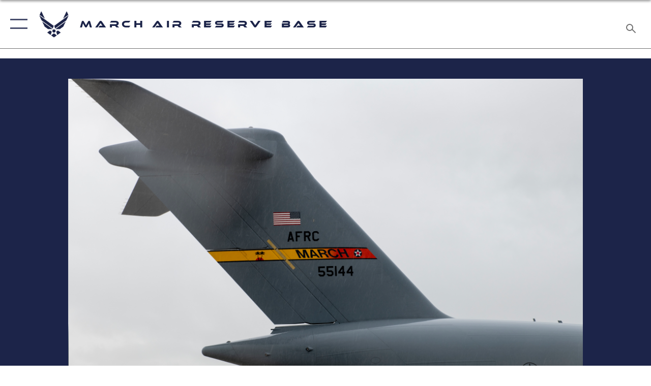

--- FILE ---
content_type: text/html; charset=utf-8
request_url: https://www.march.afrc.af.mil/News/Photos/igphoto/2002282097/
body_size: 41942
content:
<!DOCTYPE html>
<html  lang="en-US">
<head id="Head"><meta content="text/html; charset=UTF-8" http-equiv="Content-Type" />
<meta name="REVISIT-AFTER" content="1 DAYS" />
<meta name="RATING" content="GENERAL" />
<meta name="RESOURCE-TYPE" content="DOCUMENT" />
<meta content="text/javascript" http-equiv="Content-Script-Type" />
<meta content="text/css" http-equiv="Content-Style-Type" />
<title>
	200405-F-YM354-0111
</title><meta id="MetaDescription" name="description" content="A C-17 Globemaster III awaits passengers at Travis Air Force Base, California, April 5, 2020. The aircraft arrived from March Air Reserve Base, California, shortly after 12 p.m. to transport U.S. Air Force Reserve medics from Travis, March and Beale..." /><meta id="MetaKeywords" name="keywords" content="Photo, Image, Picture, Gallery" /><meta id="MetaRobots" name="robots" content="INDEX, FOLLOW" /><link href="/Resources/Shared/stylesheets/dnndefault/7.0.0/default.css?cdv=2758" type="text/css" rel="stylesheet"/><link href="/DesktopModules/ImageGallery/module.css?cdv=2758" type="text/css" rel="stylesheet"/><link href="/DesktopModules/PhotoDashboard/module.css?cdv=2758" type="text/css" rel="stylesheet"/><link href="/DesktopModules/PhotoDashboard/Layouts/AdjustableParallax/template.css?cdv=2758" type="text/css" rel="stylesheet"/><link href="/desktopmodules/ImageGallery/Templates/ResponsiveGrid/template.css?cdv=2758" type="text/css" rel="stylesheet"/><link href="/Desktopmodules/SharedLibrary/Plugins/tag-it/css/tagit.ui-zendesk.css?cdv=2758" type="text/css" rel="stylesheet"/><link href="/Desktopmodules/SharedLibrary/Plugins/tag-it/css/tagit.sortable.css?cdv=2758" type="text/css" rel="stylesheet"/><link href="/Desktopmodules/SharedLibrary/Plugins/jquery-ui-css/jquery-ui.css?cdv=2758" type="text/css" rel="stylesheet"/><link href="/Desktopmodules/SharedLibrary/Plugins/tag-it/css/jquery.tagit.css?cdv=2758" type="text/css" rel="stylesheet"/><link href="/Desktopmodules/SharedLibrary/Plugins/SocialIcons/css/fa-social-icons.css?cdv=2758" type="text/css" rel="stylesheet"/><link href="/Desktopmodules/SharedLibrary/Plugins/Skin/SkipNav/css/skipnav.css?cdv=2758" type="text/css" rel="stylesheet"/><link href="/Desktopmodules/SharedLibrary/Plugins/spectrum/spectrum.css?cdv=2758" type="text/css" rel="stylesheet"/><link href="/DesktopModules/ImageGallery/UI/ig-ui-custom.min.css?cdv=2758" type="text/css" rel="stylesheet"/><link href="/Desktopmodules/SharedLibrary/Plugins/bootstrap4/css/bootstrap.min.css?cdv=2758" type="text/css" rel="stylesheet"/><link href="/Desktopmodules/SharedLibrary/ValidatedPlugins/font-awesome6/css/all.min.css?cdv=2758" type="text/css" rel="stylesheet"/><link href="/Desktopmodules/SharedLibrary/ValidatedPlugins/font-awesome6/css/v4-shims.min.css?cdv=2758" type="text/css" rel="stylesheet"/><link href="/Desktopmodules/SharedLibrary/ValidatedPlugins/Chosen/chosen.min.css?cdv=2758" type="text/css" rel="stylesheet"/><link href="/portals/_default/skins/AirForce3/Assets/css/theme.css?cdv=2758" type="text/css" rel="stylesheet"/><script src="/Resources/libraries/jQuery/03_07_01/jquery.js?cdv=2758" type="text/javascript"></script><script src="/Resources/libraries/jQuery-Migrate/03_04_01/jquery-migrate.js?cdv=2758" type="text/javascript"></script><script src="/Resources/libraries/jQuery-UI/01_13_03/jquery-ui.min.js?cdv=2758" type="text/javascript"></script><meta name="og:image" property="og:image" /><link rel='icon' href='/Portals/135/favicon.ico?ver=N48wgXrfDmzOS9EHD6shIA%3d%3d' type='image/x-icon' /><meta name='host' content='DMA Public Web' /><meta name='contact' content='dma.WebSD@mail.mil' /><script  src="/Desktopmodules/SharedLibrary/Plugins/GoogleAnalytics/Universal-Federated-Analytics-8.7.js?agency=DOD&subagency=USAF&sitetopic=dma.web&dclink=true"  id="_fed_an_ua_tag" ></script><meta name="viewport" content="width=device-width,initial-scale=1" /></head>
<body id="Body">

    <form method="post" action="/News/Photos/igphoto/2002282097/" id="Form" enctype="multipart/form-data">
<div class="aspNetHidden">
<input type="hidden" name="__EVENTTARGET" id="__EVENTTARGET" value="" />
<input type="hidden" name="__EVENTARGUMENT" id="__EVENTARGUMENT" value="" />
<input type="hidden" name="__VIEWSTATE" id="__VIEWSTATE" value="tS0LUu6avJmEOK0bEKrm+UU9L9SXRAjq5yiqw1hhQnW1qjTqHeZZ6ZWWRbaTUg6Y5FD118FvWujZ3/hd6vZZ9V1/8PvAH+RN8MukdUloVvOVLhLX1mFKt9OiZIrLBOoVPb0phUKARWxXVLUPuBg125Ckyk39087fjKCOftrOl9wUCebQUCJ+t1+NE2g7pE2+qD3ll0d4XXvOdBTuwa3wEPWCCEpIAysJmrnBb84Gvckq75dT+k5+uBjdEnGuAlTx65e5BKgli3mzKzSYFbF4Bixl4/Sn0hIq2IJvfkaew306VxwaY3SzBAAxj6SykKmqwXyfFhzOAfFwnPSkseGadfqJYCwtGxnEDMZpKtVwI5/rxOyVBWGdAHzZJTlBK7RGeq4cRaIuPkhIJ1hHC2ilgZZSaAecZudSOaLWGq9n6oWnT5L0r8W5ScSMp2mwUEkqWPD+6zQEPHl5XQSQgIFmnTnD2pp6vvbtcLfrj7h+mG/O34dacAE1Gwn13DA3q/p4XVx2FcL83sj87p0TE9i8Wl/v/Uc7qnmIRgny/hWQ/O04wTYngf0mSG0MLx8gV6LzJj1msbj4gDMxXYwWgtpLzi7NzOFVjOtKLmhKtSmnqWdomkHxQKYeFmfuWKBRoqaLcKFIk8/5PJqoY7dpmmwIzoVuTcAWDmPBvv/zXlZJJhce6ck4blBfaCnBPj+MPhoNmuNJ7zNM5iSN5/v7cYqQAJRrWcFRsE3YWN+OSU6ZXNVVovlfh4e+DTg1DoPXlYP3pQKYYAebiE5d196Pseo+P1RfTT1LVeHDLMIoSh9ANVWiG5jxCljiqE5/6FtyrDG74rH/ojyU9dRaIDXjC8Q2Q3BG6IdqpjggWybZTbvLPDREVwn40D+v7SofxMx4NT2ont69KEIQaoirB8JnGfrBrbUaWyOTD7rdPjN3T09BWLXhwHFeQZJfsMqrcygg9osr1zlFdGcxt/STa5u4w/DdivOxhKf1aBdZsAuG+xg/MCfQSX+xFYdRWQYnGFTuWDAm8DGM5BY1wgJ7l/[base64]/XBKhfQeHi4NUprYeZ21KqbEIZRJHSPm2+z+4+zHHc6B0jV60d5in4Z3sgqLPD/ONmIYtvOeq6K3HtVGNboPDl3mJNohZnzoP98eXG24zGyuWbJYSplbgknfP7MAAKW7gRoohYqKJxN/M5qdJQjerXnfN3Clw64S9JoGebrXYGebp/2tVg24ULC9hT4ZvvSBvuuovuJBu4P0d4ir92Fsg01LoF5OypIAk6IdzHPk8PkYoxSEHuJ7Ukl0ZH/i5UCimdV07ArbU36NZU+PK+8q2a2pG0BZr2m1rXKJfg3X8GIBZ9S00YOT6D7mZrdoWO7wxg44YcXdHWpgtS/RrEeCi8vjyfLtzhg7Zf104tzo6P2e4YiuByYTNNmCPz1AOgBEp83LVTLWHp3IiJ+XQ55UmzORizmLcbWfwRQkmKghfi7TmyJiqObJBKs1wm8F/rSllpfCGru1Nnqn1Vtp4bGnFbeEhxeiT/5wg6ECwvdMjJ2UWskzpQdEwbguM+hHHJZdzw3MNUMLA0AMPt2Wb441Xk5m7XojE2BK0Cg213A28M24IE6rfoWkzTcustJrAXLz9UqvfJ6hWC1S3Pw7nbb5gnAj+8F0taNloWVwwsCeqSJCzSCUolfJNrxhzQjKHTq40BZrygFJk2Hb1L9Lsc4fruM/2gn/R4bLliLhlcRG2NXHjCGpgxAkc73UXWCeJI1T4vCuaMKXvaDBt5N0aPSHrT58Ma+UJMzjvls4S5pJymTyOReZiHkj7l4ifFnod4Cdk3h/4sxerwTH9mYxOax0x94BY0c72jcVRjgiA1YWpWS/L/cHP47SkhEIU5AK48Lk+SqYW0rKuBciLTdXHhUNRjqenMk4rQ7upDrDaFUOmP/LfpOI8bgO3nEI3hWuGGrfzf6ltRBApsRGfoueez3csZUjf7AlYF+zVTd/op/3GL20IIZUSc9/O/Umu8PuU3yhN0Kxz+zexjSilP67Nn+znsCoDlVw4T+uBUf91+VUyu4onuQmEJHq4OSpRfRr/S1q1KE0+TgU1tjCM4Xsx2qdhHaah2/O+zaKqzrT0tn5g4jR4n/4gHDx/tXAk3tHzI1o27vpIHUQbbuOwhy/7qHAGiymM6f7ikogmZ0KHitGT1ti9J8atL+i/ja1iV8x4R0/NjBq5kz+uA5/hDlkTUleJGC+X6GiHG9lUaBCkgRR56njOQr7b3amBFYptZ2jAOJybQuBMur2HWnRqA8Js3bjeKmI21NU2/WR931hTIvioXvKto39K3o4/HrBUitJ42dM1lyRl+1w2ajZe1cpWQAQDt1CyXRah2YVp5G9uSNgqxC7bY+L6pGPG29sJwMVc41n9aUxlyI5SyqpYWH/Q/XlPSMaULwpkHqF0EgSSKH8OzzBWnAPO+Nh2UfTtnIQsYOhEqPoV4PPbRAOUwFQGLd8XhElXR0vMD15s8vKtIF90FOZpIW0l+p8o5tsYqQh/FUwMhcm3UgmvQO/bYBjtHGpNlbzRx2cSG4kvSa4mTNL6G2j/WVPRMq3I5yjcedlbZxo+/AWYZopgDXYdCWIlZoD9J5Ex1uuTXIgmjzpKanF0cb1b7YidoRRrgiA/6V4MTBU/cvtpyP6DI6hxYn+6gvoKY5SsNb9zVtAkKtes6vfagPhFqgtYyRjaex7F1Rp98UgBNm59JdYQOrhmxMQM49Ysjo5KM7T0X9m1V243B9CZKRouhJHre9eLe37i/xHv2S4HHQNwyWoBoEsSnyl8av6EE0UTbrjSfrab9bPbmUj7d0elqPjI/ppd/ybqJCVUeWY+2ZXQxofXEtS17FzCb97JuWEfOrg+7Rm/dQAiLox2HJvdNaW3oZVypVDlLXKQwNH4DkeW1vchSATpieaUzDu4JQnIEF//jTWSP4xTZAAAXt1YtPkEB48VKUxeJNet5liQ+Ry/u4xAp1jyzoH1dVHGVOyDyaGAERX0E2Lf/NgyDc9Nfm/DfLxcNZlOtn87UOTv+/Z0DlPfRbcjyi7MfpqDMZeAjY96IJb9u1I68Ooy8lNK3mcJ9otoe4r3OQx6ZYItXsm03otSgQQJW/DuCPYkg/1NL4Qo4fw+eFpVzXIE1FTf+eWGpbDbZyf/C4FaHs1I00hbVhPIRGB/NVdFrmm53e1P7WWtCJ9V6GQYXVj5vAZOt6pcK914HP93+xBbXf88R0yC3rG3suq86BJxxFr+UJDTC40CSZ9IBdH7m58OiVA8KUN/IYmWnHtQjSBUzcdTB7lm41aZs1IOEYcx6lDoDwc/EzP5/iwXTGcPyDTAuhxZlCgwVbSNMMqvEc7fo+muNVGwavWRnZiiA84c+mbM46WpDxFIu3ClhJ5VPTwUiO0FdvZWD71XsYhjo7+7O+IOo1Ttyuxo6hq5ypO1BLRIhpPKdXU52ObGvzsWZce8g330bOtdTTOZCLQ0sOypfMkDMvBfYO3F1lnwRUoTOB85/3xmPmUl1tO99mWa95mxOcfTH8qMwyO/mWhA1wzevkN1SkMJAW6Et6beW9iEB4ubl83C/t9Hk7qiXvK0sAO/[base64]/yJgmxUaj7U/p4SLsjFIs6qwIMNk8kzP1e+djKuuntJR6O8xiE0+/Rc6R6XynS5QLNA/zITPfVl4Jkyd8kWzGHYqfvBtFOcLb2igIDvB3eTy6e95ZbrTbCms6uIRRPIhDyzhaD/d+xK7jvw3r8OHS5x5PPwvpg265H7oabEGijY8aZiCS/RMKMSQs9KqbbueAO0CdsNCYD5Pv8IydGD2NrdQupsXvEcshYYSwkBN6RcgAhiATNMllpW8DoEAILR/oafd0ZZEoP+IAV8Sew2k9yI60cBNzCXqWYuoUhqKpfgaODwqutLV48ZAZuN63+BoCpaal3VzNJQD0+jFRA2t1ST0WCldstFEvE2Vnz3CM2pw0kiqXDgandOc52NrNZrP4/AGgUHlUiujW9G9Sw0btYAnwv0HNXVNi+oVRPgm5XEsSi50q+54IKa7IrpNc2+Ez52GaAg8H1Auq5aukVX7GLbTR5rHwp06gBPGWTRC/RGL8kprenFC2nCRNJso65nH3R3LR/YfmqJQHYuZQrzS0S9g+Exjsmu9xikS+msMvslryFgEhdlRdLBr/qTxrGDH5o2nlYcgaagbHSGwparYOqIZISsWflyd4ViAOQnxD+fVu6tZtvnLVCZI5Bi2ifTY/26uId77kxPaBTPOS8yygKrgmXrLMtZ8CAjwrSP7QOpjQQAAFXzW0nERu6sP7op7L3wwcGC8hWZXLpBQ4Hb2VzB43rzY/qaCyl4Y3bG+AhgLpWnNXmwqkNhOJME6zpnSg28Sz/SokVu3IgyCHJp5IFv9nBcDT7V6XxlzdkqR0VQsx9bKt1K3jixo5dLGVsDeYcWb33UVpMDZTxcM/ZuhgpxLIGlL1paYrFVyyzrvuOgyJs6Eig6Snwpc6jRITRcjrFpeHyNK+LvrdiGeoPU9K/G+TXye2xNxR05jKxuQupDNzNBv+YexVFF06ANzOHyjWsFWT6tsjn3P9CbmLg33yzRuLFj2EW0YcUsODWZDq0mayrXU56/yN5o7qfdib66Mq0BPkBdIdtENrpGhxZR0DixBwU4mBNupNh0D0s+Cqg/WZ4PvQsR5LNT/4kDxD+qWbgqtJNqZZFTNZrP771F/zqql4XoBSBVlCac9VIkq/0ehsnd1EmOXn1pP+MOKMS/cQOO8+Y9AsKHdD2VDjFxPvddQoT4NFMuzEwBkWqwQq3D3DzEQ4y9Xa3PUfNnfE+u+6GgIduhkKYaQy1X1DLcUgPuFOfPZRLJH/6Elo7G3XX9fw2Dn73d8HdNX4+7Z5VukcQJ/RONXFYiJ/dX3YO/cO1tXz80SNW/tW6NWL9Uh1nLjPtNEFCU517BW8mLU8HSVvZsxMzXxWdurtF1iO+RIOYMjUjZcDPlkQs0Ws4MMmpIHF6F8PB4houzrp67GDU/wemw/yL0ATTMHPwb/fHTwgzLEv9NywW0vjFEQswKhZBwbI5NQKsPYtQDoc4UlvNTfNMSdxMIMfW/AH/NAUB+8TfX7xxPe7+3w7tOvDLmx5lFAsuB8LhVWZgWgp+ygwuPPa2hnc/1ykibA+C6QTTPP/w6GUZvTVa9vm9hqWqSqfHoylZ5h7WZNtGX6BSp16ckKsEKkWpnfpC01+n+ce0iYZb8rtflZH59GUeF/85aVi9dMS62SauoFnlQz/mfgMextW/dgIw7Je7JxjbV/GtcC18v7mwPG6yA5ySYwrqDs8raFxoEgycv3rF/dVrGauWZ9IQ7b0Cmyqukn/Zt71j+8Q7alRFnnxWGadcHQBngYn0Icc3uBO0eGfSLJqbXfUDqbBKjxYQy4+tEye2BxCci6Blls9yQM9IPKDELWaQyloTaL9Of2EuRqmv/J9YQONVWtUHqE4ftzaBVkANda3h7MZVIECmUfiM6gR1fZObug2wWne9UbPUj+FXCGRgFlJ/OQXwOXu4Y07XJehtwX76w8pS0Jtx9Yj2tdNtMRtRd1D9WLx3/d0GtZs2Y8ytwyIdYIpZcOGsH/1+qvCvxjHdabYlfVr8AKDYL5DrXMCXb03b9jKx4ouCW297Duf9qlOje0NJcJcHi0G6wOGaNfU4RbBijlWjxhvVYjOau3rgTwTLF+aiMr3vTkL87o+h6MBALeDNbyrpbx/Av3rFjpLH0B4mkDcODpMqxF8spd6y1yBlQ0SOb97WD/MxcGdQ9CXI8EhJiIrlYwBtSGmwtY1G0rYsY1Vkuz5+eoHmA0DOSPiNc2Q+8TEobLEewblQEVMkzgOdIzEbwFKGf27s6RVYG/WDyEzoH3qThdETqC9MWY9M8XdYKYVGuesujwsBvMBqMF7n4a1ZclNyu1usMU+aoBRnVszpEoe28VO8TG+3m398UoNVuExJfiyLa1q/NHLCl/tFTCLdXiUC8Zf6TcTE2VDHHeHT9TkO68fZAaysIvBj05BeeZfs9EUreR3+DoqZOaIInKoHegrAe6uRFTkyjc8xH5QvWh/wxsxNx1aG/yuH7K4WLZ57ZTpKWBeNRvAz0WmEsU4w1x97vrFRx0+2w8vogz4zbvU30Mk+Tg9n2x/FJrXddCDxuo+vucvNZwM5PRMr/r2eIWPfLlJW+gznenePdRHAo3soqO3q0mBXotKNEtEI8lA0NmmEqN60DxX8k1Zf9kt0YYdb0ze7YnUEi7+4whdjzyP1WsqYhyY3VM3q+BNQumBO1PP2FLqflvnVJM9bM07KIUtlfafFGHZAOQbVSV3x8Rv3sEUm5Xu0OM8yRI0C/pG4uXwKsF+C+RrHmqdEhbzHCEOE6CG+NdEuq4DQHAPwSxfXQ6pgXYoOUXSY3MwGj3G1CH+R/yyuE42Q5WXkxIWMcxa4vj7WhXclfmS5ZYQhtbEHltqOx2jdOlr6NoMLPFyQHq4bKX1NZFtAgfSUjhVud1cAwqCoG/osEX6eV3GBAfXUgIZ25EoqXO18ti5R2DpUE/D8wvOH9vARBE7iSiJfasXoLpAMIvU2NGkD6nQGCXWrDoOXJzWGRanMQH6PIROsqSf4HR3CQGwcc1M/9JQ8inbPDsS8/p0AOrqQBramGAjERHg6jkco1khgnhuVygfnrhL020QdL4va6rqDoMx6pnD214t+P278N5k4PwkT6qtklwWRG4sZxjiZs3ATdW70YPfoyXz0Fz/g6iJftDMz/jLIHZe1VvefRCQ3JipdXQhnRQcGWD3ULPUeophlCsyvzIzAD7/TnUwi0GW4SUY+UkQVrE0Xf5pEAlfVr0hQYpS1wHRJ1+gj7Y1DQQqY04QUDoxHTDq3Uo1E05whHwyvbtwOiVkzdwhUhGD04cbpjnpyAhFwPM0xXM858OVplKmaDT/nmkOCgMTl7inDW7r19HTH87zoVfhQnUhn+FQhIHR5wuoxq2022DspwpoIzjBEVR3OlEDBlsfSbiROGidjypropZ1sh2V6+wQMX1CakxMbQsFO8x36RqI51qSAbq6vg0O/I7S8uzH5hQqK2GYwS7CiwkuL4U10mYlp/Agdu19benj4+ag2cIpC28/EcTtluJzHdiDwYEFGYuF0tz/sTRk6VT19BoOOrSLbzgyjFB9RGa8d95+MegDVtw0fErKYFqOxGaoPe0YYUK3u4bPzPo8FFgpE0YA6xWuwSIy0dmr7/LigoIPrI754Vhj78itiY2O70ZCz92aHr63LD14kFrW++Cdo/zQjtgGgzwf3b01AC2mB6fFBJcGzEIFOAol+JocfmOeT2p7hsPGlqneVBe7oIrsOWkFRSydSaHgtwGHgKDGBc+tfrZiueZyM8J9711wSdASRS2ADDleF0P2fhLDC93olEfZvoXD7IV96CoLKfWchtGJQzRAPuBMO//JUwvm2Zz9du3IQ1213weW3WTK3VndewsNPO4PZzcQ1PUc+vp7907FqdiY7G2T6aXHM+DRHBVNUWmlzdfb4zZSJBF5HXkJZmdSxy9RqJXIeYfHkefMQ+RPap0D18Yqcp4fNmNZoaCnIZlS49+LJc5uqK83EcOAu1nFjXRF63YM5DpAHGQQqt1Jr9Ny+HVt3XE3/lvTDYlmQruYWZS/K41bgtlt7qAh1gw0OI7qPWHD7YeE5eoYqK/xMEjSmrTCTc4SR4NMFDWp11yyf72RYwE9wsdBbenVLJVRORJu/IqmIOqp+yfJb2n4Z7fQEoDI0cEmqp3ORDqu1MNw7BORnSngtpkEsRovX3C6HIhlHw0CGVkdjBEtL2SYSa+5JqoxLYf0VFfjzVL64X+9Frmrr8Dn7I/[base64]/rF9jW2HhQRhNPP6k4am42PavxvOQp+TfcvmzRg2LUYt5GftDAa8GtS2gl3oJwIMHFqjOciz+GMhGCq7P8XGpa8rJweRBjBBaXieLZVzXgcBhTULERVdzPunhHlZpYL1Zu6ke1Fmiy6VUe+DoSbZ1k/CBxmDKi9HA/Boc8fwfs2QgURVxj9L3XNk3iSPbhM28DmfR9QMgmtDPQ9oLqX7J7kfMP9uu0Mkb76sGSzU396oSM7eJI9gYwAkXi63F93+eCwx4r3U26VizBhj27j8sqXMPNOXrbNETjoEQi0D/s+/98F8//EmD5PH2HFWkeloHTtgloSUQt36ydCgJRGsCLVxhAjDG0CLQFJZVIxPBAwid1UT7on2T7rhT60SNQV7Hz5dwbrv49r97+WIN/cMgbG478N1d960yCTmhhb2IhNfRzT5p9fefeNG5n2LtcVnt3U0o2NaRSNF1mK/v7JZEhfS/cJ4WGtKr6hHXw9K6A/1Q6TY4iXpKRhU1Pt8ZNFs4GPSp0JtQFmXZMiFmKO+uLI0IxEOXufY9ZqQjWBnScS9YEeO9Qv0eS6GZRR40+lpPtWkmCeiBER5+YEQ7XGE+pia3Q2yhQHxkkhr7oeml4/HC2JXJ/cg8ytQkGYkhuTiC4fTarHO1l7TC5foH82NcefBeEtSBO0WHaQYb391fR7G5WGRaAz+dy5zODwXwrL58bUCtYlkK7Q8JsmP5ugKa7dhpSy54VDFEQ0jiIOwScKvpwdLVcmjDGCPGSgbf0+EhzxL2xcyLc/FXGh2a0o+3OTRuoLhWpCmPXrYqUTXiGbFO/yhDCPV0q2Xg30YL8MsNS0yNeq4dArCy/Osv5UAQR5Pb4rpzCKCw88PGKCf0hpLbN6msHJuVmAfkHzfKbQq7K7PxrTmA+crfjy1AkamVMRO6toKGY/ae+ePNzN/7+9dqj3Lp1tmsrBSmQx05KD4+V0q4Jip/njHhszyrzSqc+wZ+dEQ3SLQrwnHdzuLq1w4LwZzcMl7zE+d6jxbHW3mcfIQBt2qrGWJjqPkqYB2I5G6GWiyNoRhkvlgJ8DQiqfuyXxgGipyv8yEA/64SroWC1zAAPcWLxCPRagEx3laARK9TWE+Qx920Rh/NcmX+0G8L3iqy2b/fZL09rVlnKHhOBEO3UX90FUUz08PUDD3waXn3Pbhvu+Ekw8ZqN0Pf6M/bE4/2OoFsn8+xf5OYbkVw41Un5SIwVSB4cqTpQoUHXkFdLjPiDouoMpvWa2tGRnB192Lv30/fnFz761KWMz/jLKmS8qHkUdqx7Zop4YMZ0SIjk98gQywbwnvZipdxehbUcLRTIoS/m7xOBNg2TyaX+qkfBKWQ7f1DF8Hg9nZu3A+8yK8YKkUwUOLybDke0HfTDv8kF6BeEnFlfdBEr9v/[base64]/CUvZ14dr/NfnmZvn8C15Ps+UKo/[base64]/ymkjNaeKAE+zSyIcpe69N4OeRzy0wQ8msje9w8fgqthJAvXQHNE1NGKVlECk/7eXcjCIAfHcqx2FkJP3n4KmDlGFdJSyX7LjGUBTI5Vt7QMNI5ws+IadYvRwOEFeL9n9W0Ql1R4No/gduNkc0G3DSJzhJJMdIqN6wsEnKv8veK/1m2OWPrZ8J+lFgQLlI0K1GQwusLzO/CAmTX9fW4gBIoyrpNJ6vazCAVQ7ACxhb9G2/NVaa6f7NvHl9pj/DxSBWWpG6F787OAYhG5+e9oHr6+458w42BAQxe9q31WgsDxtn5T0gdHU1RNQUUDTwQfx+97juxJUmZNyuXDW8J2QNfXxVw1jh5Vbwtj2d2PGmoFFqGhIDIaXCKBl75D7NuvY/WLU97oaj61XaUAWNlt60ZAQyti15Yl0sRM64ULDf4tjwDsed7FYZtJzJRKOCt200LoTXm+4cGlPrkRIXNdBMltwYc8vJYRa8m1RlPFloYgahsxyjOdcfzl4bFavxjMlS8vWZIzNpgzB+5DuJV/zvYvr/J3KClfd2UCfvwGnfau8kMITmV28e5qH537ikvh0CaNSwMvBrqd1q51AO1eYUayFchuEpD1Ho4piJqsXuH4QMj3MjQDez0rTbfUA7efREzt4Z9qy8zvfMWi951CEGAjzxoFz/k/2nTn8u/jmUV+T6r8IxFwFTmhFsoJGPevr2m5NYW3OslKtKS24yJ/m9m+LSmIXf/10lU5uzgp5giMMD1GdIadPp2ZROrNbXEvVxyvh0o88nQ38dWLGW9UK1iKQwSDbn5qLiy/EKAwtqiIqWPBFZTRejA3kKEDFQV/vC3G5KZnjPP4q98s1TQ4pBa778kaNv0IpwXgqLhr8qJmGMXikd5cuw1/j+zFO5z6vz5J03zox91QtaUJmmtVlxUhHEe65DH22vTd8UsUR/3hMf+2mVSzo8GnWSg1GxKCqX0ixaj8yv54gxUX2FyRmudFZgQuW+WBctLO1lYBDceK/P6tip9sErIOeR9P5NqG1EL4f3Sp8uohDXY98GOpKS/psLSOVjim3fvyoBnpwsQbPsPOrsrzIRGLPqZkN+a+toekyUcaBQbaGrf3dw1ftgxEiXgLyCm1vjsw4zYfcKHnd5Ur6MfduobwAX4/jyBLgyg5mHN2/vy4ASwysMe34FWuZIIHMinNzcnrVJSuk7lr4vA5w06hZBkyddBNE6L9OtG0GSZImpiATMcBNTGTBEPSN6k4Q/bnf541Jzd5HR/tYr67rPjPdBaAbAHIoVehaY3cTJZRnIXLB8+RIjGWA+j1mYdiLnh8kmHFHbVoUMFK8kZ94v8njWfcev9lowwKXQXyB33emTGxapblK39bGCy70JwiILXwEVp8Oz73c6Iog7e0gqKCp/bPKWE+Ee7aVL5Or5qWOwhBagqWxT19zdB8X7yKjsGqjRGHBHobaQhYPFWGuNkiIp0ZyW2rRSVO3oAabuWgwPUSQVN0L0d5zZbGckRX3S3iyYY8u/RykCGCHbm5NGYKF4Y5BS3ket+JgoPNRKR61ajiNwXDLrvtt3AywqDhiU99RcvVpb2WId8RX9fBgFSlOiVZfDZWeUuPreRIvPUntdxoe3CPUquOTtjnNZcKqZU+Dyxl/acJrINk5NISv1+A5Lp2ZO60JxJwyYHYtY6pee8qdnuxlpgs+GeDN50gK5CDE09mAQvVPpxmF/ShoWUkKPe1CtJHO8XhlonPIXLoGE6vYCCfA2IOIPkUV/UWKs1+g7oJDWcci2KQ1BmsXuca2HnbWgyXn0fe4SvSEXgsydPYVGhJ+J/ny35rXMz1Km6B1j10KN/tOlx7YQJXGuxSekLG/LCNt1BfDo7CkVM5L3O9NAmD0Ox7qXYkD71jF1unnFzEeuz8U2est2F4gzWx2/Eq7rIP6O3IVRWz4nfJzPn8gK327sHl82yx7yE35mHS2r9wA3Q4wdaNvmjuClkis46TolwDG7P7/pDpeVO4oO4F33ZkuR810bVElTW1nfxG7cS98rUuUSKyNoxFVKxEPE3UtJbva810Kjq8b1N9ZhTxep9jSHAg/SCtzfd4IeM8pVlqQjrspMnbNOKXSulfGxixeyBiOwVtBgKiqwUU/XNyz55cVorjamtR+ClKfjSXJp3z0uTHJhXSV3CgRsxZ8/ixWMizRQkyDOxXWZWRGdjO8YwH75FF1iEu2f0RJn2lI1rBG6pzZ/UjZpMe45WsfaXvoQ6YJqKoThbAY8abU4g4rPKIBCKLBBs2o8J1q4TM4Mr1PaFr7OqFe5xaTeeSh7PGntBwjo95M4mUYOf+569ukxXRcKcbwq/UNRJEOGjB0m5INMRALKB0zr+vxBQRK2tLXNTxYabiZgeTT64E7tZ3sS85e1glIuug93rNYEGttqRIykxNDRu8WdL9P9VNi6kjzFzrHN2eyprjXOsjZnqpkZsPoURHOB8aP6hLGf6K4qXRZLGE79H0hubAMBvpcbfwnvHqTex/ETE9QgVzae/0p7YCHMS6k5RTuDx/oHPUFqwK8a+kSxu1U+s+ZB042L7W4cszvAuEDSwX7INWG96NrJKPkqt6TQSVS9Upo4JsChgBW/HvAV1rdZx9um3kVRwniUMQMWjebgWj2hw+lRlUI+uZBwKJvA42TFJBF4hyGjpsUevw1X+3VSLZ3/myFDHqiQqC/2LCMLhvmUvhY6kctkAAH71aKN6iVOtpOJ3m+ov4dqNwH1B6KNPsdzUb1GoKiDBbBMnDkbh31ux8zvrT+U5AtuCn4CU9/2/M0V4Yt+cSM5pWgwbbbnFLb+JetdC3L/fzBbb+fEN+pDHLtLWFeEpmTlX9CdCWWPwCA6LA0ingJ8RRFgT+KDGf8L/V0m9fcI81a2fALZOPMHa/OAmXhjdu3YFy8ERbIL9VdXnmdC2aV7ey1wjfmmszDGhcq9eQ/hpiBd7YJJidW6CM6Gu2DV//QU2Zyc7LbihiRhqgXGDCMm5d5R7+y1hs5B63nOKzNmBR769yW82K/corSVshG10RKs9aQk+U/SakLyYZyWKGuG3ZOt5iCyR+lUF95/0+mfosC7d3sxhzVrZ+hhpucrz2E9gh/UI0WVr9Nh5sSV+a91tRZB5NdX527JJYLJkrC/zt5ZyvIk3niz4cwQFjY2PPVpReM8K9V4sVIgYjKijCSbDUPHymmLnLqYLUmlAiW681ci7CdEGL6cNpeiA42AmywdTK7hz9pVgbnHpfCnwHW6acsA48tbEV+UrctfHLuSHRvpvI4KP3l/QcqvIEG0gmWFl32M/GedNUUXXBKromDPrk7NeYO5vmPyupXnEecaaD7cVeSNGmqV/V8v/gtJ6Xh2a0sjsoAUXGz/nEQcaoSKhLRzjLCOt/evoFWJo5N2RWs4p3GHoNqVCHMpCAOxH5efsv07jAb7/STCZCDmV3vCqhnMTJCnpLvaR5JQMiE7n6TotvLbpR+D3orQOQ6cd4nvrfbhFw58zSUKGrIdvp+5kvh3Jkc0PN9CwPF0VtUgSflBr14NAPQfJRBg9BacaJGs9d/c2ktM9uEKaiP6Nltq73OScUL/Ti03r6sUpAe4ybv8RiuKfil7j0nC2R5FnHWK8K0jONO3Z6IAhEThYWE97jGvL+4DrihwoJdMzYcLtAKyaiui7grKBly3OnMwn94BUC7+ulAcaXXdJzr8K+bDElO6F9jEaG1sHuXKlDTWI5Vy3NVhVp9y2NrIAWSxoz3Wnl4SPpXDLjG5SuZabU9ogvpZG/ebOIKPUwKbgMRQLIqahnXq97pB6L8dGZAGC6oB5BR9KGsinkfF0aSyUnqEw4iPwdfrO8axA+Mte9JaCwaS8Fh74dLtKw0oHilvx+REAzkkR7MiEF91TT/DT/992kYudPoJxc7MBrI2KcEnSmwIov3nUdEUnvDLek5U7otsTcTgfnfhAKuWrmcy7dzxmrMK09JsBboC9EThcbtx66upK0aLTYAVtMy4E+q3oY/bGPwFO99kIAp71Dtgb1kdTIYQa41uASyYXWjCbtRwzj/oy+7TrGCtlWZLAHsBPiXksIbYxis9l4vjRMCixz52gCfG2+eyb2G1KE9T86EcyPOP03wI6WEIUXk+4yHEVx0HiHHYxedQdf971J4QByTeyoU/leN4fstKPICaeTM5H1ACB9XHoEWP7d9NpcjnYuwnBXz8EC8hhIqX0KXg6zdhXGivkWrMOkURiFbjZN6hV8uCeUZfxlnJTxXYT1ld0yonrNWVT7QM19ydbwSupTbI2aMUujcvCZeF4kldrVe2i9NiG0clpmJxzTxstxNC1vTEKzgPBZ/rwGPUwIHfQTV7vF1KkZWQ4jY/Ba9A/[base64]/[base64]/uUNSRV/f21MVKED0NyKC0Muh9UKKPpSczLuX8+5SANzlcOaJtvNjhr+pURkhccALtqoi6CNGUW/8DrndggO3QVypmWJozggiIv73VgId0HOxciQDse/RsUKAeSpL1lSNTwQBO+Vw3wmEZ/fj3/Ky1KJMByWbsvLUQgA8rIfvGWOWDaueA81LN+W56dTMnmzED6UOFgXAyQB/hiS6MSVVqabTEs/8GSx/lkAGJBYOADfFwetyLwPaUfkgqIqLBc7ngruf5VihfnQoSTaBAEqOKDGFLnm2RHmfwCK1txPtXxT0RY0OfTmzl4zX52HKhPJkMZ7vqHJ0eLgQmz80jwbzNAcOnuBMdYEjiRajEM7/SJodEKl0iz07DNTE1zd5ce5BtXYldq1Jd4YQVmDQVbRxMmphzQ0t2hcsQfpAAwFRd/el/TfaKQcXsyiuXhn9y1M9YXGdg/XooXfgWD4OpaoVHcymO0zcto8g1ptBNwI3SHhJt830dO947DRIaETTE5nPwzLwY3Vlc7kOr6pO/BC2FqKMz1B4w7lVcuJTXdFL4elRmLzP/+VtJX2DbJE483itmfyvJ4bAKpzaVaOwwdTF2LJE5/Lrba2sBiqrRXAVQYM7Hp0QaJ1VQXb+uKW+Y3SMsmkvlgmbDTcI49IFX9JNsQAaLzI3512HLaP4jv6KSiXYFaFchgADb47judKZrgUbq4hoE5vatGpRonvQ8NbKPTTx7JJU5re6VNkBpQu34lRyM0kRU4ALfuIA2svrxOa9xfNPKiW5PZGjR2bKDZu262u6McH/vx0H6tLG+YmIJX7q3tAhAf8D88f2YnqZGIOqEi+ZH9T9HWEQ8aTti+iwpKHUVMVzfNd7LtnliLAgVqS03PQxjn7qWJVv1BEjOzvueWK1lM4nd3j/kgbORWGll2m3di4RcHPow4Dzh8jB8jnjVQ8pPdEDyqtm5DxmoX5Xx66e4KHFFEkCHuvQxNh2ddIKumqHgKJv5nP8TuNjWxOIm6tgP4XXi8LRFOeMhnzQqFwSBPfUzr2zcRLi8xrKLj5/wveEghMfGHXujsYqtoe65tHID6DrrtJfw+qafwR630VsboIoKb52LxABnYAsC0y7xkUv7/S5JETF3uPPR4nQDLselbkWI0OxjTEZRuG1LwgAcAfPbM8NegMK19mcgeNyhsCavQ3gX3y4CzqS5tOY6+IUe7Rmri9nqwPe7EvoloubkNMgmQtIbw7WNTiTc8XE5LjM3GgZZ2Mo7YrOsjYUBIQ7N2/t76P+A/9aVl2HainmXWNo6kGmazT8TFHMVttWZ1yXsoFFYPCNSt3Y7pzasJKWd0dLBxvG0CnsKAOxxjgOReo4mVI1HVvJmcUPr8RtvrXevkmdYnvVZQVeSQ0DooLMnvLrTfr/cezsBIqXVXRG1eurPh46zjm7y2pjHBItnrotCQ0zn0vkF14Jbp0JtUVbvonaSi6/ViVegxo7PBlLfdLA9wZz83c58LX2s4DarrudQJxzrZjTFyEVMZKy/1Fr4MPLGDzmIBvN25FHRmX3f2T3vKUEb/cfm99ENOx4B49PHZpnya95FyIBlYstB1qkHBRW3EDc40RcRaMlIEUgp+OvoUE8ODWkcfrulTvD/8nZMjlbgU4SOIlgQiWedHUEqKePozuPBc2eJUjmXJkz3rfH81CG1EMZxutznsetV2Ed7HSEB/QhDE0H5MQ7chFOIaQZYIp3L5FGG1ePpMOIMia/656+Mv9KN1RcUR5dWOEXYwyYat/[base64]/BCAJA1A8MGvt3hG8AqJADS4xNGkcP209nVM/HuuidfxZvvaQM5KaChVGjWfU+c3L6IcJ33tvj4g2djXDsSlm6pJVsfIGcgM93Bd2im22ZIgPprSAhH4JLf/7+s+tf8OweNYgx/GN8J6YtsvsyF1Vi9VbYxw0gPJ/+86T7F6g8al3lgg0pCPHFqPYyUz6Z4U16ZwvzIvIcwc7VDNys/wkW97dEbSSSkuMPS6bkkYKiKrisQ37YEZDIqCXmJOA3rgq8dH3apehh+lxNHg4MBI9g+vbW3fipHZ0mwK5qERar4y088A8bGDV8VeQLB3Hgw80/qqSbeKpN8xTTexaHqBqba22ePDjO0zDD/OYc6ZBwTqhQvZHXhbLOCjjOoRb7IJPNwUR6VKvEc66fy2gViBKnp1lVUnVn4wZuOqFGaA9Z/0iAm8h0Mmju5Gxr9CnJFrk38SJKJa5oSJTuu2W9v+x4L8/p/XwFj0dr6aQztEgwMupiUnQwWtvNwI/UvsrMAyVsqeqgKDq/H7IDmgti1ng6gdJlkQ+Az+YUw0q6SV7TXp+qW3zhhJY02Gcgm/poF1HMPTbsii3I5nJX2OhRZAQ8f7qAsfBte+uZIKgKdq+AbYniLJDlCUUzMWBsSNdQBtojTIjk13obaw9KMueKyMWxEZJkUNfDcakR5sUfP9dIllJGmXhkyZl5a37GWtW0Pd1ztjk5p52sez9NXfYhLQ6fTMRNMwe/uOCL2eSFA/[base64]/JyJ4EulgYWcuAmQ9VA1W0b2nYSihmSuFqt2JnOXjIOMdSij8Y6nf0yPXuCWEhI1SDCLOzlFyn8GfdS4Zspanf7oGx6ymhQAz2sK3uUnJ21TxJU3t/qLenr8Jz1ZN7kFAnoRf4qE9R6RtAAw4MSfbJVG8OHjlWIo0/a9PjQi0P2GtkEtXitnNYtSmYnjlg5eiF7NFHPDMrv4yt21w6c1kp7kc3Rnq+6ui/7GP5ehIqa9G7Pih9sdXkW8DVG60GOg5NOaDsLvoqyAtgnKTlZ5uKPnnVnzAnB5Hf/eCQeKalsMvDQt2xaVY9pL/AF6kRUm+UXXJ7escp7+cKVKYejxzu1epIXGznGfR8maHB3cfb+LN/rovg5p8P33/q1ODFAD3XQHAmEHE515CbQPxedUsLf2b6DtDgaUVXH3o+0hKGqmHLrUEwZxlG6Yc48t6xVOmQW03V0gA04j9Y7wGNe7EsxwLezuSKT+372SxqRjhToAjz6V2NpQWgyGIcc5/SEqrZZ1roDVRyZ6qDjubXGFkLEKvU3DJ0dv9bKIhzfvaihJSP9ogHvHE0TDNO9tu+GKzmKRLQ8g/mEuGgbnAOnaJa50Eobj4FLLaxyhzjHlR+nlo2UUDQVqjtWhExFrS5TDDc2+XS0hG/AXte2Q6cuSvCKjfaKHOHwBlU4oSVPWUg2g5NCVM0T6A/9Op//ii4xhLSIIAGeP9AqqubVtYdl5BlTUOUNEqTpO6fFg7BIhre/7SagS6MZFS+emhouc0lmw9DtHNUmDxPm5EgHTJ15lA+hgOQ9DizwndTHhbkvdsn7Qq/UY+XbPiYseJmPsqe59bm6p/rkNvVZHEv2hKBo42c+J+/dtgwyNaQPSxjYLnVvrxXYeIMdsJWN9/JzZXNJjydQ37AHd/vOKhWGpAeQBRAvrvZF8In6dc1jYDPojZGOaBh7iKrsowozyq4q+TMZ98FEpAd1/[base64]/3av50tWiCUWsAUv9+WvHT/RAuukE+/Czhg4gs43U9UxS1ZnFsM+RuUl6iAgosInnSyIz3Q81/M/Tk+P/klUKx2RKxgrlr1LjhcSllX4YSUU7LEZtccU/ZBvpjTFHwta+fxA0mwT01kUkVeC83Tm6za2GGiymBtvP2VAQHd/krPJ/gdAAGjo4CWGvViKogl+H7owATi5mGqmhuA6AOlX2BgskbpZZHz/uruSrzUsFoDa7+VgSIYZutuhRAhUPTjown+tQ/W5v7HneUGZHWtBwwEGBLSd74O926DNzE2Z/J2u3n3ojrnjSxNooczRXdbJToIWepxHv5VsJsK27erV+8xSHs3NI8rgKClJh6qPj3Mm29EbMLCnvePEeR6Hgu71MGTUdfnhFJ/NInkOEYnB+EsOxNtt/PcTdvI0N661FDXEbQ0yLvUzfOuJyc0uX4qZ4E/ngy4cGFwehDTIk+NqfskF3QaOQ37WN1DncSa5zOxmPRZkAad8dgWCPZ0jwKMxYixk2nPaHaeNgTiiptggDaaO8yZ6Wi55rwkWrhUA27WAcwf/5+m35eog1HFrzgG87cNbpVLN93HqvchYGBnSKSCGIP+Wolkal3YwWhn4xHmqnFPkIEkOXKnCZGdVHCO/Omn3tlf2GfYrrfO4cdQlvCFun35Hd0N86pkiqjb7aAiIa3w0904sCbYR2gHCJRoGj3/HicmXfCXiPm4s+GemfMy0/u6LErBE7dGW+yeh6YcC6m33gpPp3noZkvYWvf0//0EOf196GYoWhuIFvwCA0bZyua/qzsqklfac0eLt/QxZPLem8dfcUR5qw0gTmBgKHP2LTHLGxgzD41w+KH2gDLgeZfhxPpXSL9QvH0tBuf7bxVrPvX4waF1JHNzWEey46gn66ctal8gH/Ol10c7CptQ7BY/d5/[base64]/[base64]/juGIPpvdjtVyGXqYBtuT7Fl6y4CZVMp2/Kugq5JgIcVOXS44UWlnkGkR28xPn/lnsj//VCxo3Fh967N1COVfdkV9UeHg0bbht+F0AxTVdx5fh/MChNZjaZ0bLzSYrjvlq1YIYKesb4LPOPuxKs5KouD+wW7e/9mbcBjIJdxTMsfV0UDvXM++/wsMVjYt/g5u6Nbdftc4+Kp+OfJucUkt6uJHZQpR8koBAma1o5qXEQMNi2H2DgdRN28mwsiuevY6bcdOh2w9hjtKzyBHL3/31DBkJN67unc1lnN0FQguQKeWAa9R2CzJrenSksCR4FYggbqXnqevJbVAmdOzduj/lGegZs51djA8K5Ghb0lZ4aWguQx9ZOtUrO0GUihRTPFh+z0aM4lm7trjMkrR3BViIQQ3yWvadQAywGFwk1cccOlc9lH4HLj894/Hs8QsvrCeGUgGtt4/qaJOJjLrLjC1Rl/+wVoSQcXnCEy8Sq8WEbfolTTXwXfpc0hZjTAorITl1ZTBLvmiSICPYCE09nzTweKaXYGxyA74X4X4l1aa+ZmD1c1DO3JMBnVa1+YTGnka9dmX+Wn4n63997Wun5l7e9ESTDoKdSC/nYDZl2BluL3O4oMlGJF2T4PXJ2G58B3jX1W4rMLJN2CCYLnUzOJJct5JZ2/NoWjvdwQU+nmQtRonDzVJ92MuccmsbJvEK5bPl7ZMRI/Et/o/gUr3HK6OOnJ2eNY88Kw86GZpPu7e7q04+wdi2vj06jd7jk3rhQUlXwOR1z9luJlrEnz4UcuULb4HkJeWCazHeQ9ds6lRUsv6o/3tetBjtYS7KzqY9OJxrTWox0HEsJo7dJcIGeK8cqbK270tPL0r48d011YU1hqzc11dUESUSbH+9UTfe78tc6VcU6gzkw+iQCodrOuctdPK/ZxVU17cYan14fi0x242XZF9kGws/VUY5SyIaB5paHEGIwMpADd7o8J23zf2faJBQAjZiGtf8ugv7vPxPP8mYe1TIsFNwiHafs0inSz276a7X91VWpc85KDL9yFZOkNjFNxWGOCEahwsdyjGsxXZ1km3QKYc/M6lLPuuVXKvSipC14D5JrOIXvs9vOnpduo/[base64]/3BxWtQmRZAkHcoKhaJ0Q20s1Okb1560LAeoOi7uVGVCspSTO8anLBYqxBSI8IbcS4jkJWzWmgraQha5B8R27+5tak3BfLp6t3IFfDKAzKUfr3IoLPKAtVca9GwLau3eQXFGkc/z21SFTlYfUgouoARgd1t8Mt6+k9qOWIK+FcGZzQ2fp++84mx+HJsSO5iVCe37cAgBSimYNaHz2DkdmZMlUnQBHAew+ly8gxKyLiqGTMVBwwQgEG7Dcrh7jyyGNeb74cjBgOEhZALf1z3AmgpPjz2X2pSJz5Y9HCD9Qh16lifDeSvAQlq5WmHWMAu/oDCN7LhHE1Wo8/swrAqxC+gR3t4g/ymlLn+4jnTXTRLdPzXss7UBNtVUsvE1D73N6f0r1zltkGozWoD1X+f6mzQyMbV0sg27kNyrBj3EZhHoRspzRy1moeIEoLy/fZIJTJRMHupv/nib4vol2kbNzpe/yC/ZETuUzzI0/4VwAy1D3xQ5bwpUmEo3Bw4LY4EzYqWkNalssOYV30+vqD9aKFrBhd8Mu3jonLJxreLptQYos/DBOnqVCbC7w5qNUnAW4wJt2eQK7ocKVqgecLLtCydcaOhqJjE5d0qVlWCHMHMh/2Ut9+/[base64]/2klf832g8i5eP+Rvv6bJGMrbvjLHzDjkv+xfjynKBiVbIUHkp9UDDnJizo8VELHjB5XfWmw3c6/IcAdJoLOZ4N5TcLIpEnkdwq1w67OStgATyNaf5fQeuyxRTZyiRw3jUhYxDS2e0fTlt20LrmGg6ma0HpQmtlNbSZIijYCtUno/mAQs0x5XN3hCg66J6Qs2vyc88dHUfe8VmJjyFOz+k3hwguDYLVsrbqHiuXIPiaacxY6zCONbYkYTbEywS6F+Yy1LoeLcQih5jstaxImJhCFmCsaOmElHvHI/PZzjJRl5V+3tJW7wrbuAtvS3H6SFnJpKVqerd0EdvvGknO+fP3Kbtf+c43lWo9VA13Lb9MlUxnceUJyU459xMIJ1lw6MunQeVKnvMfYMyRHQfflm/gHPFR4PuSstCWCfhykBlhB0e7FZSq3OMZzFcSJVak7Fr8mfMOCFIRjKxLbNQiW+KR8+y3k7CMUT3HvLNuVRpuVuKqlFUsYxhJ8s1jenSjAqZi9UI/7+dF5MeLcF/w3tTsVzbjhtS5JClc6kn6aIsXCcTgfrlY7/QOmWhS5/3A53b35vhdt4oxC3QrZRMhYqTxnw80T5Qouo5ZufURCEZg1JUfdgWjSTuMdxCdaVSI8mKo38r6mFhwM/Nm0+WJRnwDpblX4CPONIDLSON+pm4uJ3Vxm3nVumKTzQB4Zh6Zw9y0frkmP/3j2fIFR4/3D1ugHwrlKoBBFbxON4x22/h83KDJevhMHZtKpFit8RLB7Yxww0r7VAr7cdC+RsaZHGZWgJskioIRnCEjkRbXKzkOeq/37HP4CXVc+lndFGfrlj6y2JkGJoP2VzUaHIqGEZOJ8/VwN8S0VJVJvE+/es1Sp9Xh8d8K0awyHTCCdVDD4G37xC2goWCqWmRub42boZ8VDOzmI8Qbrf1G9oXAIJ6yqf1o/3HxXz1giH/W29nVah+sa2olLE0AVgN5AcAO3tDRrBmbnB4nkO18hDUFJKgh5p3/fSFxGjtlukuj9fXn5QqRcbvHn3yizvy0Y/13ysoBbxNiw8y0xDa/XOjWx7Nnh1e0glPjK9bBj21xvecaPKspKuhRlc6HHYN1JBOL5UtWSynbb+EIfTI7eATcjCv5qqJAHpha9muesKLXuhHxmGNSVK/lL5LMIW5ESZCznudOvVaTJw/[base64]/XUJ3/zWntYTE8j8xa8+WpEO4p5TQjwpQSAG5dqn0aAwzwKvtoeMbBG8Ho4cAoUayv4PWke+PJ0etEFKbGRgzafJ2XQclzyLDbWmFkN7wF6r6MeXma/joyKdvRJmEoWp4TSeWKd82vSGyQt3sxQ+H1t3jxgGuZp68hQ/2hKLQvznCIepH3+sLQtzuw2QPpwrYvH8en4l+nSThxP0Um3lPpJ1plegiEh0cOT1M+TKEqsjTqaJUO5UOHfRlChvZQNVMbdqTx+UCm6viWOvXBG8yKrqmoX14/mAVVwhhanktv07jlmTfxfzjBu7Y/TM+U1F6nL9i4SAggKFtC/p/BWmNTnqyLRFrE0Gx3yILwYYBlo2wNVZcrX03YxDDgmvnuF7dpj8Kgt2mSnG5u2D/0UVmP4BrWP6p1EDDFZCodNTs/soJ1cEOvO0u1J5k7eAdso5O80lxrjfCrJi68Vg296KAc/smSvprDSr3AnA7rKWpmRH7cNo0EZtQoIZfGMzDO9NnzqfYqO0iUdgUvGu24tD9FH5kHc+JpFjIIlnZgLCDM76cNtmQ06tyh1btTXCrYiyNkNiLUB/[base64]/[base64]/SVKvsfsGgkzGzO7RIPSsSlWXncDM/YzqBt62YwG/BgBXBThYv1Bx0n0O3hoF43asFNrK1ptTWPeAiXCnnJVYcXnQLI26rr0A4cTvjAZcRSJgnLbQz5SLJZaQLib5QGDFr4MIhM8aZ+fzv6uWtLax5UGrfbLZAL3fUcvswCD7MNnj0w+r/FfUVLoDzwT5BeG+0TddtZChKu3LvpfKNqJ27Zpcdvy1fpHD+9bwSiMNq0RkMb0NXNioYrsza4+LDVQCUPb36I96ai+zs2ocGk2xtu9oefBkq4dveINQeHiRxtzy5d9EgAubEJhy2Epl9Py/VZ+FwVjdZ6YBTwd55VdixLmFgKcuoDe5HBu3Ef+J/UGt8n9okxF5+mb5d7nqZ077d+qZRX7wjiqJRg5VY0cECTYo6z8ig5AHVKYXrNesIzenr3/w/U+HMziec+BztGkJASpu2f/EscE3myee9X7djoBJ3JjDwTmn2w2TJyjAdilxvccTIF/5MHGcSJvApP9M0t6LYJVh1CAC5B50j6R/fdfNbsMsAAbul19HsP4Vxhmk8aiv9VB0pQG0Rorb0Vg43Jz2JEzaKTHPiaIDwry7GYodzn+IUFNI4oSbnM66bVYNHkRhO2xhA8Z+42OpWdfRK3OudOJeanhoIMoGIpD7Fdy0hTNOGXF/W+tQ8uFO73VD8Ca6P8/[base64]/[base64]/KpX0OzlRBvi+gLE2gr4AXoEJXx+Lv52vsVI2WRxIMzBUybitFxQPSlwtvdlmgYc9YH53zKRsW9WyFLFLm/EP2unLZ+2Nu1GA3G14XqaqzK9pLj8bfbaYfCyC4aZj/UwIhoJP59Ofls4KPH90aXuK+c22LBKcDsPie/N4oESdRI1OW0E3mHFIYZN+aCUnG1ufX558T/Rd2Gd+05G6svQqcqX9RcepKfNMHIKVP/dP17Fh+Un5C4mwrSDbmjt5vDVn3kUY7GMu81LZ57e6rP5T0oU+7RHpPGn+cz3hQa73paUkxE991Pix6ENsMknL1z1xHWN6m2ny7z1a6xc/ZKv8c9vdlz68+4cBcdeDPqbk02/Ur1qpH5t7pkdrxFHmRfIZKX9pctR5Qi3WTQ4pgwPeaWImipY8ieejJEqrW4XG36pU6vBGEsvt+S5Ic38Zd2lIunaRB3aGfvB35lg0y2lirYIcIVM9E3F7OMCr2IvhikwEFiiohRevEkRfFmn78BAzu+ohoVRKzEiG7KLvxaw5BUyiSIz9JnHxSym8ducCVODvZ2FVCP/+mMEeNPd30gh3n4JI+epUNH48/Q7GLqorWKNVpcXPU5lFGNhQYCex0Tzr74dZrPnQl2HDMyFBjEq5MIjOj7Wqxr1SGkXSe9GkB7E/jyeSHXsB3tu41oxWeFD74G3RquqCEq4Ca+k1VUYsNqAbHfG28dBREiIAfL+oQUz2WKev3JWYi8FnDXy/i9mMJVMLMcT5caRiTRYURoDDPivrHIJwkc3sL6EF2f6lp4o2Iic6lDrZF57PpJwVP0aL0FMl284rVjhBxFYPFPTumed08IVC5EtX4YfvEiB7yoxqb6lMpx3vw86KgGmA+ATGQgTXlsRPkdNLwpRcJw3hhDcxXOzNrFe6XmMgLJvBuR/sGV1ZxSkgsOzn4JmUWGRhHImGBguRHAaur6Dhp5d52lRG/B1yXc6WHtDVyiebq6GbJbFpM5WSFUS+fZa80W2FBVj0ZIbIv22AIQ64gXK9IBnjsjn2QXmat9rjty6Te/xCip+OJ/R60N9HRC5nBy8AY8qGw8WWvk9rJaKzDAoEgZixSglcof4c/2bKHt2ggGk+KlSjB8TjgfD2W8IgVx5EmQt8Fp0W3pyoP7MBl5fNZ9DhULQqhYqilDDbusxcT3EYhcTL2fp1UAoNout8olOOvyEcM88BVfckrthAOShw2LyfU3gkHon5BL+wo7j6viT9mNkGx6W2qN+ZnWw2xE0OCf4jvh9sSdy0Ae7gv5UjuF+uHibaIrRC6KoDvKR/jfDdZUqCq82vcsZgbYnNl+oCZCNGjt24GUF6k4o8y6bBm0F0O8ETSqgi7AS1eY6hzgN5I6rY7YcFHJ6obY/vsFNZ0BMeDpK6XlOPrPYXema5djxwFIJcppCItSkN+OmSwujxeb6eN2c/14crMHJAiy2R+doY4XA27pQWWQK2ZFZAC/WOuvVMcWkIQ2PpfdGRSqNnQYTAbdcU7Xnqa4JESqStmwYIDOodw9x/KvIvEMsAbCTLyGNrQ/ne3O3S4MbqUbqIdsqP+elhl9LO2M1f1TrZag7Gnhkpm6aCcbpYWjMXjOWTMBjZQjr1X774KsYs/KLSHyD6RaxeSuPOe4fhmkorb7JuDYUutn65RvsqPabXC23uuDZ6+CLGR9ATMDIL8+ZEM57E3mkjpPvj3vcKLK8LY+pgLf9F3+6e2kE1nDn6nOtwTDb252/qU8k/S3yTRuWnfWY4RwTbA+gUfVIxW9T/PD7RrTQZFjcNkXVdKd5+j8OEIvPYc4yHPj87q6aThK7F6q5YdjlxRvVbPmMRds2N9AVmIt4RYAzc28eW38VJeh5hZGRPaieW2o1QGd/ngA7Awz00J5pUVVrKlDGb7i9qmbMnNEu3+tup5kZzm8gGhMKr7uk058QiFniSZ+WQkJhpZ/YN40/ASAMgc3AGlt/7KuhjBEWH6YKL5VcFuy0iR40bJyrkA7CA6BUfzjucnWJYhsnFzXLXoluq4prB9h47puKx1jiDdNdAZB3xpcJaySUsh90xSUh5uKcoGDh64hD4uXufXOWO+DoFq3+P43tw9HOR10xvEhQ4sURbOl3qVsc56jWEreb+yrdoEA6/WZAH3Ow66xrDiIjrSnEAei5TzwKFsNiuUZXF4SaLMzJMAiLIc5k9ag7vA6HnNWTLLnl7DYBahl9+mr+T9l7JjnpBrr5XGUTNPdeCJWLDsIV/BpxdkNg6sJGq7SrAjiK71FfGqid33CwmnU5KTckxm4WkJLa6y1VwPVD5JQaPpCto8kIiavcpeOHnJMHTivFtavrxeknz668go1GpgDdRnd5X0vCdDf+e1HDeF30au3sdU6EhFFG8cZc+sqqfT3NhhYF1DgRp12pEyq0BfBH/viaDvh03/[base64]/ZbowhEFpfZwlwQPfe5MRDv0kB1h8cdXJlNiMjLB4409nbFEMPcwxuu5mDwgTpNMaDaKPcBitanHY6xs21h/8re33TFXcOsPbuVYIVQL4FJuDe08xlduQ2gwwfG7V/VIMgJDcz9v0duys8kiCzVtdhnGCDdEaHbs43PkBU/7qWGgCTZCfzABPLdtGK4LXxd0EwVp4oFqiChSED4Yu/3b0/nUxTREQCSOP3SCwLF1ip8+pgmsrw5x3TdCervUIbRSHDXgdJcy1ihjmqMd2yrMqiYKNs+tjhu95GUNN1bZzO1llhGtfRPbpHga40ZJgBVfpJC87AMfVks0k+aMkjGv8263b1RFIgjebH0qc7W+zUdNEWf0A95kyUoRTYDToOn677c561ZLN/seAHIuF2tW1ap7GryHftyliFn6mTaa3kaeSUcup6TmJrpliDTKRpHsyPSWeWBfvwJ3YbPSSfdDr13ke00rBPpCSGggBIEwEIXdg320Lx+pKgzToT+AlJ/661Usr9JGWgAUSXyeul0Hxa8m9Y3ECilWP8uBB9eLFkNwvWFrQjwiNhTHAsUzmvZNfWyk1bYvLvAGB1ZDjY2Qn/JzH6isOJDXeiCjN3RKDPebLiwjOG2ACPXjI0xAcl92Do3iogrEUfgS7LexXFIO0bQaga3TwoWsREY6sZqd6voIt/MSykFhqzTC5rNdqFGVf0WtprOpVBZ7boBwTnbEbQGOMfzc0xSgKtvMSCRh8MV0ZuPWW8+DhwMjhCTM/ySyvKcsAlcS6DKFI8jN5CN2l38u8HlM/TC7+Dtlqwptvx1Hzir2zT4rYCSFUaBYx+66xFAc00GgHPpSgOnN86B4VsUXCE9lxnVZDjXw8bqRd4RVRozfgyrjJrj3PFu4qfFhfiKbbKP4NIZDAsJzWXP63iTnIzIIMk+QCdMFkM/Gk77tajQguWq9jXaF3+vC3e7VvsfDZgE0EP+NHQDANp8ykugmTYRVu9YcsmMSxAoLksERj/5icn1EvCpTumrjz0bt/2z/fP+QLnM7KFU0Ol02iWh5T5rYzhefLeEhs2UsJ+Y9xhR0Qf0aK4AJoWBqbKMUVEfVPYjB5Ocm62n40EFhNfwlgVC6t5Dewegi5pZ8vLbdrq1k7dCNBdoA/9oHmYY7j/UTLfJeAqIYYbCIGySVPjoXapGFvUjfxMf9QdopsmGaiBNTYbfvOCe0fFcL0wRFUgju+g36BvSET7TUf/DSP/AGtN/RiaP6hAE+cBQu4desk6G6U/AHeZ8464rylTbrBVvtiRw07R3xbhZz4dHcX6/Z9yDz6keyzrPjIAgY4KiA0pX1NopFnsbN1TYrwB+oRq+lv/Q6VnELg0jKydJLOJSdQ1AhA+5+Qrw+yZZaKEUNCMT9OoKUMi9rI4I65RONmrgpN8napZttgFh3aMjSrGPbfh973rPYplgm2KysNwPu1AjnRAoKhc6thiVv2dmwICntTUy0zKS4QB3baVGKa3++vURz3pU8LbWPZM/DCRr1ywLm2/b8sGXNQhMXFzfpBXlJMUGZCeQ3t0E2k+tA/uD9pYV1MEF/25CxvZqRjnKH3h9wQQ1/6b+aUDbNoFzZ4/e7XC27P908hXMPwIiCF7yQIcFCWUaOIksWkPy6Nn9232vAVcfe4HJJqnIuo7lwpy8Fb33sz4TW+mkjCG1xNFTlVf4BU/+MlvYbWEv3k0XCFtwPHb7qgCAV1Y8LOS/Fc4eqLegQwa00c+lc8/LCYQGJJdY4hHKiy14veBtUE3eqVl5ByjbbGKt5Sz2vSWPemFSOcdXOyjCPDXlk7Ix9hTZksqLm537N92otGzZYYrOprRWpCug7jTEpE4voJFoPB7BuCWG3nedGyxCbJe0n3J4N/7FINsybS4v3yDmQXR3Hg7nyzUGZbDdrIBJaggV5WMyMR50da3keCLVbIcKBAXkbBSItWy71s5PCOrPHuLFihBev3mtQdP2Rtk4E9pK147SGsxGRtwhMV/xDeQnkMwP6WSh0fNdcmhNdBXvczd6RAw0qQUlkQSCeW/[base64]/imWdKaT+02VdW/zDKSELCKhwLH2h4DDi/Ean7mutuFx1xK2gwDxOSTO3l6GfMPRrdjnJotdfIdAe5JpyUV+DNXG7MA5IdS2RH2anR4FKrzDjfyfVjejsK1eav+GA1X+9EsOM/8ZqAEo09t2pXKA4k7EUD57HOplJnR9JMnjg24IgpU3s3XXV5YF0m4EjfLIEbc06FxjJSgfD/oEvs4Yc7Om0wlW73d2OQZ1FIzSab66MTvQ1vahWrRFH3sCYsW4dLYYKTpt7DOGs2pfjJijYWmMpDSmijVBL7BLw5dpftnsobhVKkjBbgjMIHBLz8siqg7E7oKU3lbXIs2tPaoGolY+ey+M6JNw2zJFrTDJJ/siKxByefCmvFGhEq27MuTFmSLU8bWlQV3YP7pQGh43vyefGPBLL5qUsBNZbQ/iwKBbMD81vJ/kLtDD99g5Z4D1CMKtXI1NzKtXaKqLO2cM/t6r1fL5DHcdTdStlrpnX9JhPJTiamBsyDA7ud8GgmqYAyKCXc1ya+F4mnKxuo9OLBrHx3QwIRPFjrQNDI6Kvtjuk5TB+Nj/GnyZSoGnjxb44WjsZQknOIq9BT9lIuUbOb1Z8KZt4/zdfA1qnutKzYTWqNZogpcY95XLeLK9Clb+4yqJr4S704x+AYHRmgQ1GezRs2jqEpVfN2/CC6NBRNDnpdOxQ9RGrEPlfwtzWMeTJxzEsB9CEdHifuSDMMjdd5koElfqSx6bJ+d+nf08xBSYFYDtvjFVZH5ovRD0j5VvJKkzMyO9VSvnccOmBbZoKlJWk/3Ngrj9URsxj0XK4UoQ/EAXU7K558FYVwjK0q58MUllsO29AmSnTTrBzgeFwzEnsAo3zi+hSb0NnFNGREh1CTyVIRjmJ+NEXeLzMTGIFGklpyZmD69s/u47yX8CEfY5QxEvw4s91bgJd9cI9kGAYXeXI7ArrrPuYex3Mj7GCB3sE0Bi7ZHqj5TIkIeK/q4K1kKIxDBShuFzB97UL1biY0dk/tRrCm3leQieajYvkYG2jt6523LlwleB6o3++zh40X7mXs40RPzCMg/vtM7T9BtaNJZGsdxnfKYorjZuz/cgV5GG0yoIHUZVFoGhEL/kDRxrn3iMZw/eumBuJ7CDGojJCnRv93X0+IQQSYJ6zy7uuxH/WB8hABeifExCI072vwP5FHQXf2v8tZDt4cJxRCp9SOeOfnZqxjYGAdz3sFk60AQ949F8JJLR2CDDcCe0aIodM41ejA88qxeMMWhQp33iWOQ7EHw8MaTD7uCuZmC3jfJl4po5AnlGWKCDxbAcnQybVTeK+Qwz4RID/hvV0DtrqxSLos99bL/Uuu/fFVhEaVyC5zg0RLfP7s6tzkY/U6wf3M4pRVSJBb7agz73g5KH8T09p3x7Ry13cZPWkj/Jq2g+1LMqso0hcb0rF7bTVZ1z1B6ki8kq9pc3rHc3hrKgb6X9qn1F3+Nl6Z5VqmwURfO9g04Fxiehdfe5wPrZ6N2dvpIa5jl73i2W2heBTYXhWtG46a/EXjqgUmLWDNPq+t47vi/Exfi1IWTpQPg/[base64]/MJWcf4FsdiWRCWvr1lZchV52izq8Zi5oO9Hj6Yx+bjbCnC26u2PY4Q/pYaaKWZcItR2NQ6tYhA0oRQKfSOb/YFnoI8dByMQGiaO0UmEgVGJjQBIK4viO1Tc6Qkx2ejERSZoZQ/Dny6opmpoH1o04w50sMkv0aPBUgZKhcTFs/E1NchWev/3ak1FaBTBdLlLO1pHXQ+DfKKoYjC6UdncS0xT7UuRVY99Qrcv+VHaZqrWAchvC6C81Kc1tGRNLApEifyvR+R3joyodgFExQ/OedDSvLH9L57/eAGXxnvDv4fs5Xz+FCCbCsVVR/blKblZb0h12+25mhP5szngSQHiykY1V7kbdfK8U0197qRiM5VxCyt4dtj4KELEIGmk2HjegfOXAwy6tITMMxLAcfuhIul48L86QgIxFa2bLkZYA9Vke67qqZLvzzel3iWZBg7gQVTV0SlpJv9jKfV8KLwEy345Cu8HQb+3GK7vycus9MpHVoOXGC3XR3EcWPUUSOs/TIzubWDWA7JM4vkLPX3a8HUygQoWNbzZdlHRmMRZgMIC9kHH4IS9pMWprsh7+w6uS8lnZ2A/IOtoF1wu0egfTNu32lpHy5CGgJMd57Rq5970gYw8ZWgieRJqSw==" />
</div>

<script type="text/javascript">
//<![CDATA[
var theForm = document.forms['Form'];
if (!theForm) {
    theForm = document.Form;
}
function __doPostBack(eventTarget, eventArgument) {
    if (!theForm.onsubmit || (theForm.onsubmit() != false)) {
        theForm.__EVENTTARGET.value = eventTarget;
        theForm.__EVENTARGUMENT.value = eventArgument;
        theForm.submit();
    }
}
//]]>
</script>


<script src="/WebResource.axd?d=pynGkmcFUV2XJQRRndJGZjIM9Yjewq1-mws8Ro32keP8X8QjNrsd-BZU8GU1&amp;t=638901627720898773" type="text/javascript"></script>


<script src="/ScriptResource.axd?d=NJmAwtEo3Io1vb4WK6GRfLaB9HzJ78wO-BXW2z5SADyChLbcFRJIrjg4UGqAmOAcAQEMwPq2Q1DtzY0Aley45CRrSrD9ru7og3vimHBwMpdXoL-I7TRYXlfk3ueSFfDnfWckFQ2&amp;t=32e5dfca" type="text/javascript"></script>
<script src="/ScriptResource.axd?d=dwY9oWetJoKon4WKK8drPsOmDM7FQIzjJ7t_FTF3NlYWC4aOoW9LI8187a1lGlD3BtlPZewts3yoYk2hA7zAfU4s65dhTvXAC813Y8kBRmRkvC55RC1URouDa2uR_m3HGNPNmkEfZcbltnYq0&amp;t=32e5dfca" type="text/javascript"></script>
<div class="aspNetHidden">

	<input type="hidden" name="__VIEWSTATEGENERATOR" id="__VIEWSTATEGENERATOR" value="CA0B0334" />
	<input type="hidden" name="__VIEWSTATEENCRYPTED" id="__VIEWSTATEENCRYPTED" value="" />
	<input type="hidden" name="__EVENTVALIDATION" id="__EVENTVALIDATION" value="do5ZjE4T1dga9vv7JoK0molBLcqZybHAlm0WSUcKHle/FkKzkz/cezojXmvEKO1SM5nYjQdpmYx2S/sFmL0riukluvMtjSRllrL2kYTb8Ba+i0ll" />
</div><script src="/Desktopmodules/SharedLibrary/Plugins/spectrum/spectrum.js?cdv=2758" type="text/javascript"></script><script src="/js/dnn.js?cdv=2758" type="text/javascript"></script><script src="/js/dnn.modalpopup.js?cdv=2758" type="text/javascript"></script><script src="/js/dnncore.js?cdv=2758" type="text/javascript"></script><script src="/Desktopmodules/SharedLibrary/Plugins/TouchSwipe/1.6.12/jquery.touchSwipe.min.js?cdv=2758" type="text/javascript"></script><script src="/Desktopmodules/SharedLibrary/Plugins/tag-it/js/tag-it.js?cdv=2758" type="text/javascript"></script><script src="/Desktopmodules/SharedLibrary/ValidatedPlugins/flexslider/jquery.flexslider.js?cdv=2758" type="text/javascript"></script><script src="/Desktopmodules/SharedLibrary/Plugins/Mobile-Detect/mobile-detect.min.js?cdv=2758" type="text/javascript"></script><script src="/js/dnn.servicesframework.js?cdv=2758" type="text/javascript"></script><script src="/Desktopmodules/SharedLibrary/Plugins/Skin/js/common.js?cdv=2758" type="text/javascript"></script><script src="/Desktopmodules/SharedLibrary/ValidatedPlugins/Chosen/chosen.jquery.min.js?cdv=2758" type="text/javascript"></script><script src="/Desktopmodules/SharedLibrary/Helpers/chosen-fix.js?cdv=2758" type="text/javascript"></script>
<script type="text/javascript">
//<![CDATA[
Sys.WebForms.PageRequestManager._initialize('ScriptManager', 'Form', [], [], [], 90, '');
//]]>
</script>

        
        
        

<script type="text/javascript">
$('#personaBar-iframe').load(function() {$('#personaBar-iframe').contents().find("head").append($("<style type='text/css'>.personabar .personabarLogo {}</style>")); });
</script>

<script type="text/javascript">

jQuery(document).ready(function() {
initializeSkin();
});

</script>

<script type="text/javascript">
var skinvars = {"SiteName":"March Air Reserve Base","SiteShortName":"March Air Reserve Base","SiteSubTitle":"","aid":"March","IsSecureConnection":true,"IsBackEnd":false,"DisableShrink":false,"IsAuthenticated":false,"SearchDomain":"search.usa.gov","SiteUrl":"https://www.march.afrc.af.mil/","LastLogin":null,"IsLastLoginFail":false,"IncludePiwik":false,"PiwikSiteID":-1,"SocialLinks":{"Facebook":{"Url":"http://www.facebook.com/teammarch","Window":"_blank","Relationship":"noopener"},"Twitter":{"Url":"http://twitter.com/march_arb","Window":"_blank","Relationship":"noopener"},"YouTube":{"Url":"http://www.youtube.com/afbluetube","Window":"_blank","Relationship":"noopener"},"Flickr":{"Url":"http://www.flickr.com/usairforce","Window":"_blank","Relationship":"noopener"},"Pintrest":{"Url":"https://www.pinterest.com/usairforce","Window":"_blank","Relationship":"noopener"},"Instagram":{"Url":"http://instagram.com/officialusairforce","Window":"_blank","Relationship":"noopener"},"Blog":{"Url":"http://airforcelive.dodlive.mil","Window":"_blank","Relationship":"noopener"},"RSS":{"Url":"http://www.af.mil/rss/","Window":"_blank","Relationship":"noopener"},"Podcast":{"Url":"","Window":"","Relationship":null},"Email":{"Url":"","Window":"","Relationship":null},"LinkedIn":{"Url":"","Window":"","Relationship":null},"Snapchat":{"Url":"","Window":"","Relationship":null}},"SiteLinks":null,"LogoffTimeout":3300000,"SiteAltLogoText":""};
</script>
<script type="application/ld+json">{"@context":"http://schema.org","@type":"Organization","logo":null,"name":"March Air Reserve Base","url":"https://www.march.afrc.af.mil/","sameAs":["http://www.facebook.com/teammarch","http://twitter.com/march_arb","http://instagram.com/officialusairforce","https://www.pinterest.com/usairforce","http://www.youtube.com/afbluetube"]}</script>

<div id="app" class="layout-main no-banner ">
    

<div id="skip-link-holder"><a id="skip-link" aria-label="Press enter to skip to main content" href="#skip-target">Skip to main content (Press Enter).</a></div>

<header id="header-main">
    <div id="header-main-inner">
        <nav id="nav-main" aria-label="Main navigation">
            <div type="button" class="nav-main-toggle" role="button" aria-label="Show or Hide Navigation"> 
		        <span class="nav-main-toggle-label">
				    <span class="nav-main-toggle-item nav-main-toggle-item-top">
					    <span class="nav-main-toggle-item-inner nav-main-toggle-item-inner-top"></span>
				    </span>
				    <span class="nav-main-toggle-item nav-main-toggle-item-bottom">
					    <span class="nav-main-toggle-item-inner nav-main-toggle-item-inner-bottom"></span>
				    </span>
			    </span>
		    </div>
            
            <div id="nav-main-inner">
                <div id="nav-main-header">
                    <div type="button" class="nav-main-toggle" role="button" aria-label="Show or Hide Navigation"> 
		                <span class="nav-main-toggle-label">
				            <span class="nav-main-toggle-item nav-main-toggle-item-top">
					            <span class="nav-main-toggle-item-inner nav-main-toggle-item-inner-top"></span>
				            </span>
				            <span class="nav-main-toggle-item nav-main-toggle-item-bottom">
					            <span class="nav-main-toggle-item-inner nav-main-toggle-item-inner-bottom"></span>
				            </span>
			            </span>
		            </div>
                    <svg class="svg-logo" width="80" height="70" xmlns="http://www.w3.org/2000/svg" viewBox="0 0 80 70">
                        <g>
                            <title>U.S. Air Force Logo</title>
                            <g transform="matrix(0.30864200474303516,0,0,0.30864200474303516,96.66049876374962,86.23049787780087) ">
                                <polygon points="-216.59274005889893,-115.45912504196167 -239.41073322296143,-98.88313627243042 -211.62673664093018,-78.69417142868042 -202.91378498077393,-105.51613187789917 " class="fill"/>
                                <polygon points="-207.52175617218018,-75.70814847946167 -184.70473957061768,-59.13417387008667 -161.90072345733643,-75.70814847946167 -184.70473957061768,-92.29115629196167 " class="fill"/>
                                <polygon points="-195.99575519561768,-126.93117094039917 -279.6467409133911,-187.7141375541687 -260.1197633743286,-147.0781512260437 -232.37673664093018,-126.93117094039917 " class="fill"/>
                                <polygon points="-187.24075031280518,-153.7301287651062 -304.11372089385986,-238.64913511276245 -284.5887575149536,-198.0051531791687 -194.19973468780518,-132.33217191696167 " class="fill"/>
                                <polygon points="-287.54475116729736,-271.9891619682312 -301.3247194290161,-243.31515073776245 -258.9787721633911,-212.55013608932495 " class="fill"/>
                                <polygon points="-166.50472736358643,-105.51613187789917 -157.78475666046143,-78.69417142868042 -130.01070880889893,-98.88313627243042 -152.83077716827393,-115.45912504196167 " class="fill"/>
                                <polygon points="-137.04073810577393,-126.93117094039917 -109.2976884841919,-147.0781512260437 -89.7787675857544,-187.7141375541687 -173.42074298858643,-126.93117094039917 " class="fill"/>
                                <polygon points="-182.17178058624268,-153.7301287651062 -175.22274494171143,-132.33217191696167 -84.8327226638794,-198.0051531791687 -65.3028154373169,-238.64913511276245 " class="fill"/>
                                <polygon points="-81.8727617263794,-271.9891619682312 -110.4467363357544,-212.55013608932495 -68.0937089920044,-243.31515073776245 " class="fill"/>
                                <path d="m-197.38074,-111.46014c0,-6.997 5.676,-12.677 12.682,-12.677c6.99,0 12.677,5.68 12.677,12.677c0,7.005 -5.687,12.68 -12.677,12.68c-7.006,-0.001 -12.682,-5.675 -12.682,-12.68z" class="fill"/>
                            </g>
                        </g>
                    </svg>
                </div>
                <div id="nav-main-search">
                    <div id="dnn_Header_MobileSearch" class="search-input-wrap">
	
                        <input id="search-input" aria-label="Search" type="search" autocomplete="off" name="header-search" placeholder="SEARCH" value="">
                    
</div>
                </div>
                <div id="nav-main-menu">
                    <ul id="nav-main-menu-top-ul">
	
    <li class="">
    
        <a href="https://www.march.afrc.af.mil/" target="" >Home</a>
    
    </li>

    <li class="parent ">
    
        <a href="https://www.march.afrc.af.mil/News/" target="" aria-expanded="false">News</a>
    
        <ul>
        
    <li class="">
    
        <a href="https://www.march.afrc.af.mil/News/Features/" target="" >Features</a>
    
    </li>

    <li class="active">
    
        <a href="https://www.march.afrc.af.mil/News/Photos/" target="" >Photos</a>
    
    </li>

        </ul>
    
    </li>

    <li class="parent ">
    
        <a href="https://www.march.afrc.af.mil/About-Us/" target="" aria-expanded="false">About Us</a>
    
        <ul>
        
    <li class="">
    
        <a href="https://www.march.afrc.af.mil/About-Us/Biographies/" target="" >Biographies</a>
    
    </li>

    <li class="">
    
        <a href="https://www.march.afrc.af.mil/About-Us/Fact-Sheets/" target="" >Fact Sheets</a>
    
    </li>

        </ul>
    
    </li>

    <li class="parent ">
    
        <a href="https://www.march.afrc.af.mil/Units/" target="" aria-expanded="false">Units</a>
    
        <ul>
        
    <li class="">
    
        <a href="https://www.march.afrc.af.mil/Units/Contracting-Office/" target="" >Contracting Office</a>
    
    </li>

    <li class="parent ">
    
        <a href="https://www.march.afrc.af.mil/Units/Space-A-Passenger-Terminal/" target="" aria-expanded="false">Space-A-Passenger Terminal</a>
    
        <ul>
        
    <li class="">
    
        <a href="https://www.march.afrc.af.mil/Units/Space-A-Passenger-Terminal/March-Space-A-FAQs/" target="" >March Space-A FAQs</a>
    
    </li>

        </ul>
    
    </li>

    <li class="">
    
        <a href="https://www.march.afrc.af.mil/Units/Special-Victims-Counsel/" target="" >Special Victims Counsel</a>
    
    </li>

        </ul>
    
    </li>

    <li class="">
    
        <a href="https://www.march.afrc.af.mil/Contact-Us/" target="" >Contact Us</a>
    
    </li>

    <li class="">
    
        <a href="https://www.march.afrc.af.mil/Sexual-Misconduct-Disciplinary-Actions/" target="" >Sexual Misconduct Disciplinary Actions</a>
    
    </li>

</ul>


                </div>
                <div id="nav-main-footer">
                    <ul class=""><li class=""><a href="https://www.facebook.com/USairforce/" target="_blank" rel="noopener noreferrer" aria-label="Facebook icon opens in a new window" title="Facebook icon"><span class="social-icon fab fa-facebook-square social-link-597"></span></a></li><li class=""><a href="https://www.twitter.com/USairforce" target="_blank" rel="noopener noreferrer" aria-label="X (formerly X) icon opens in a new window" title="X (formerly X) icon"><span class="social-icon fa-brands fa-x-twitter social-link-717"></span></a></li></ul>
                </div>
            </div>
            <div id="nav-main-open-overlay"></div>
        </nav>

        <div id="logo-main">
            <a href="https://www.march.afrc.af.mil/">
             
                <img src="/Portals/_default/Skins/AirForce3/Assets/images/af-logo-seal.png" alt="U.S. Air Force Logo" title="U.S. Air Force"/>
                
                <span class="site-title">March Air Reserve Base</span>
                
            </a>
        </div>

        <nav id="nav-secondary" aria-label="Search navigation">
            <div id="nav-secondary-inner">
                
                <div id="dnn_Header_DesktopSearch">
	
                    <input type="checkbox" class="hidden-input" id="header-main-search-state" aria-label="Search" tabindex="-1" aria-hidden="true">
                    <div id="main-search-open-overlay"></div>
                    <div id="header-main-search">
                      <div class="search-input-wrap">
                        <input id="header-main-search-input" aria-label="Search" class="global-search" minlength="1" tabindex="-1" type="search" autocomplete="off" placeholder="Search topics, names, categories..." value="">
                        <label class="header-main-search-toggle-label" for="header-main-search-state" tabindex="0" aria-label="Search toggle"></label>
                      </div>
                    </div>
                
</div>
            </div>
        </nav>
    </div>

</header>
<div id="header-main-spacer"></div>

<p><a name="skip-target"></a></p>
    <!--/* //NOSONAR */--><div id="dnn_HeaderPaneTop"><div class="DnnModule DnnModule-PhotoDashboard DnnModule-73366"><a name="73366"></a>

<div class="theme-container default-container">
    <div id="dnn_ctr73366_ContentPane"><!-- Start_Module_73366 --><div id="dnn_ctr73366_ModuleContent" class="DNNModuleContent ModPhotoDashboardC">
	
<style>
    #adjustable-parallax-73366 {
         height:40vh 
    }
    #adjustable-parallax-73366 .adjustable-parallax-bg {
        background-image: url(https://media.defense.gov/2024/Jan/25/2003381407/-1/-1/0/230113-F-OO000-0051.JPG);

         
        filter: blur(1px); 
        

        
        background-position: center center;
        background-attachment: initial;
        

        
        background-position:50% 60%
        
    }
    #adjustable-parallax-73366 adjustable-parallax-bg:after {
         background: rgba(28,35,71,.8); 
    }
    #adjustable-parallax-73366 figcaption {
        
    }
    #adjustable-parallax-73366 figcaption h1{
        
         -webkit-line-clamp: 4; 
         top: ; 
    }

    .adjustable-parallax figcaption h1 {
        text-transform: Uppercase;
    }
</style>
<div class="adjustable-parallax" id="adjustable-parallax-73366">
	<figure class="parallax-clip">
        <picture>
            <img  
                 data-focus-top="60" 
                 data-focus-left="50" 
                 style="object-position:50% 60%" 
                  
                 src="https://media.defense.gov/2024/Jan/25/2003381407/-1/-1/0/230113-F-OO000-0051.JPG" alt="Elephant Walk" 
                 />

        </picture>
		<div class="adjustable-parallax-bg">
		</div>
        
            
            <figcaption>
                <h1>Photos</h1>
            </figcaption>
            
        
	</figure>
</div>

</div><!-- End_Module_73366 --></div>
</div></div></div>
<div id="dnn_HeaderPaneMid"><div class="DnnModule DnnModule-ImageGallery DnnModule-19086"><a name="19086"></a>

<div class="theme-container">
    <div id="dnn_ctr19086_ContentPane"><!-- Start_Module_19086 --><div id="dnn_ctr19086_ModuleContent" class="DNNModuleContent ModImageGalleryC">
	

<div id="dnn_ctr19086_View_divImageGallery">
<div class="ImageGalleryDetailsContainer IGResponsiveGridDetails">
    <div class="Clear"></div>

    <div id="pnlImageDiv" class="GWFImageDiv">
        <div class="flexslider">
            <ul class="slides slides-19086">
                <li>
                    <div class="ig-slider-image GWFDetailsImage">
                        <div class="theprogress-bar">
                            <span class="thebar">
                                <span class="theprogress"></span>
                            </span>
                        </div>
                    </div>
                </li>
            </ul>
        </div>       
    </div>
    <div class="image-detail-body">
            <div class="details-content">
                <h1 id="spanTitle" class="GWFDetailsTitle">200405-F-YM354-0111</h1>
                <p id="spanCaption" class="GWFDetailsCaption">A C-17 Globemaster III awaits passengers at Travis Air Force Base, California, April 5, 2020. The aircraft arrived from March Air Reserve Base, California, shortly after 12 p.m. to transport U.S. Air Force Reserve medics from Travis, March and Beale AFB, California, to Joint Base McGuire-Dix-Lakehurst, New Jersey, to support the fight against COVID19. Approximately 30-minutes after landing, the C-17 was back in the sky. (U.S. Air Force photo by Tech. Sgt. James Hogman)</p>

                <div class="details-image-details tabular-details">
                    <div class="author-container">
                        <span class="detail-font-family">PHOTO BY:</span>
                        <span id="author">Tech. Sgt. James Hodgman</span>
                    </div>
                    <div class="virin-container">
                        <span class="detail-font-family">VIRIN:</span>
                        <span id="virin">200405-F-YM354-0111.JPG</span>
                    </div>
                    <div class="filesize-container">
                        <span class="img-size-title detail-font-family">FULL SIZE:</span>
                        <span id="sizemb" class="img-size">5.74 MB</span>
                    </div>
                </div>
                <div class="share-container">
                    <div class="gwf-details-download">
                        <a id="aDownloadLrg" class="details-download-link detail-font-family" href="https://media.defense.gov/2020/Apr/07/2002282097/-1/-1/0/200405-F-YM354-0111.JPG" target="_blank" rel="noopener">
                            <i class="far fa-arrow-alt-circle-down"></i>
                            Download
                        </a>
                    </div>
                    <div class="a2a_kit gwf-details-share">
                        <a class="details-share-link a2a_dd detail-font-family">
                            <i class="fas fa-share-alt"></i>
                            <span>Share</span>
                        </a>
                    </div>
                </div>

                <section class="camera-readme-info">
                        <div class="cri-header">
                            Additional Details
                        </div>

                        <div class="details-camera-details tabular-details dcd-flex">
                            <div id="photoAttributes" class="photo-attributes-list" >
                                <div class="cd-column-1 dcd-flex">
                                    <p class="photo-attribute title detail-font-family">CAMERA </p>
                                    <p class="photo-attribute value photo-camera">NIKON D850</p>
                                    <p class="photo-attribute title detail-font-family">LENS </p>
                                    <p class="photo-attribute value photo-lens">24.0-70.0 mm f/2.8</p>
                                    <p class="photo-attribute title detail-font-family">APERTURE</p>
                                    <p class="photo-attribute value photo-aperture">11</p>
                                </div>
                                <div class="cd-column-2 dcd-flex">
                                    <p class="photo-attribute title detail-font-family">SHUTTERSPEED</p>
                                    <p class="photo-attribute value photo-shutterspeed">1/125</p>
                                    <p class="photo-attribute title detail-font-family">ISO</p>
                                    <p class="photo-attribute value photo-iso">200</p>
                                </div>
                            </div>
                            <p class="photo-attribute-none" style="display:none;" >No camera details available.</p>
                        </div>

                        <div class="img-public dcd-flex">
                            <div>
                                <h4 id="public-domain" class="detail-font-family">IMAGE IS PUBLIC DOMAIN</h4>
                                <a id="readmore-link" class="readmore" href="javascript:void(0);">
                                    Read More
                                </a>
                                <p class="photo-release slideup" id="photo-release">
                                    This photograph is considered public domain and has been cleared for release.
                                    If you would like to republish please give the photographer appropriate credit.
                                    Further, any commercial or non-commercial use of this photograph or any other
                                    DoD image must be made in compliance with guidance found at
                                    <a href="https://www.dimoc.mil/resources/limitations" target="_new">https://www.dimoc.mil/resources/limitations</a>,
                                    which pertains to intellectual property restrictions (e.g., copyright and
                                    trademark, including the use of official emblems, insignia, names and slogans), warnings
                                    regarding use of images of identifiable personnel, appearance of endorsement, and related matters.
                                </p>
                            </div>
                        </div>
                    </section>
            </div>
            <div class="details-gallery-link">
                <a id="IGBackToGallery" href="https://www.march.afrc.af.mil/News/Photos/">Go to Gallery</a>
            </div>
        </div>

        <script defer src="https://static.addtoany.com/menu/page.js"></script>
    <script>
        var DEBUG = false;
        var path = location.pathname;
        var baseUrl = "";
        var initialImageId = 2002282097;
        var saved1;
        var totalSlides = 0;
        var curSlide;
        var ts;
        var swipedRight;

        $("div[id^=dnn_HeaderPane]").find('.DnnModule').not('.DnnModule-ImageGallery').css("display", "none");

        $('.flexslider').flexslider({
            animation: "slide",
            controlNav: false,
            animationLoop: true,
            slideshow: false,
            sync: "#carousel"
        });

        $('.flex-prev, .flex-next').html("");

        $('.flex-prev').attr('aria-label', 'view previous image in slideshow');
        $('.flex-next').attr('aria-label', 'view next image in slideshow');

        $('.flex-prev, .flex-next').on("click touchend", function (e) {
            if ($(e.target).hasClass('flex-prev') || $(e.target).hasClass('flex-next'))
                slideNav(e);
        });


        $('.flexslider').on('touchstart', function (e) {
            ts = e.originalEvent.touches[0].clientX;
        });

        $('.flexslider').on('touchend', function (e) {
            if ($(e.target).hasClass('ig-slider-image')) {
                var te = e.originalEvent.changedTouches[0].clientX;
                swipedRight = ts < te + 5;

                slideNav(e);
            }
        });

        $('#readmore-link').on("click", function (e) {       

            if ($("#photo-release").hasClass("slideup"))
                $("#photo-release").removeClass("slideup").addClass("slidedown");
            else
                $("#photo-release").removeClass("slidedown").addClass("slideup");

            $(this).toggleClass('opened');
        });
        
        function updateImageDetailAddToAny(imageFileId, imageTitle) {
            var $original = $('.a2a_kit.gwf-details-share');

            if ($original.length === 0) return;

            // a clone must be created in order for a2a to work properly
            // a2a tracks previous state and will not update if the same element is used
            var $clone = $original.clone();
            var $child = $clone.find('.a2a_dd');

            if ($child.length === 0) return;
            
            var originalUrl = window.location.href;

            // Regular expression to match the ID segment, which can be followed by a slash or be the last segment
            var a2aShareUrl = originalUrl.replace(/\/(\d+)(\/|$)/, '/' + imageFileId);

            $child.removeAttr("href");

            $child.attr("data-a2a-url", a2aShareUrl);
            $child.attr("data-a2a-title", imageTitle);
            
            $original.replaceWith($clone);

            if (typeof(a2a) !== 'undefined') {
                a2a.init('page');
            }
        }
        
        function slideNav(e) {
            var downloadUrl = $(".flex-active-slide").find('input[class^=download]').val();
            var title = $(".flex-active-slide").find('input[class^=title]').val();
            var caption = $(".flex-active-slide").find('input[class^=description]').val();
            var virin = $(".flex-active-slide").find('input[class^=virin]').val();
            var author = $(".flex-active-slide").find('input[class^=author]').val();
            var sizemb = $(".flex-active-slide").find('input[class^=sizemb]').val();
            
            var indexInput = $(".flex-active-slide").find('input[class^=index]');
            var imageFileId = indexInput.attr('class').split('-')[1];
            var index = indexInput.val();
            
            $("#aDownloadLrg").attr("href", downloadUrl);
            $("#spanTitle").html(title);
            $("#spanCaption").html(caption);
            $("#virin").html(virin.split(".")[0]);
            $("#author").html(author);
            $("#sizemb").html(sizemb + "MB");

            if ($(".flex-active-slide").find('input[class^=exif-]').length) {
                $(".details-camera-details #photoAttributes").show();
                $(".details-camera-details .photo-attribute-none").hide();
                var camera = $(".flex-active-slide").find('input[class^=exif-camera]').val();
                var lens = $(".flex-active-slide").find('input[class^=exif-lens]').val();
                var aperture = $(".flex-active-slide").find('input[class^=exif-aperture]').val();
                var shutterspeed = $(".flex-active-slide").find('input[class^=exif-shutterspeed]').val();
                var iso = $(".flex-active-slide").find('input[class^=exif-iso]').val();
                $("#photoAttributes .photo-camera").html(camera);
                $("#photoAttributes .photo-lens").html(lens);
                $("#photoAttributes .photo-aperture").html(aperture);
                $("#photoAttributes .photo-shutterspeed").html(shutterspeed);
                $("#photoAttributes .photo-iso").html(iso);
            }
            else {
                $(".details-camera-details #photoAttributes").hide();
                $(".details-camera-details .photo-attribute-none").show();
            }
            
            updateImageDetailAddToAny(imageFileId, title);
            
            $('.faux-nav .faux-counter').html(index + '/' + totalSlides);
        }

        function decrementSlide() {
            curSlide -= 1;

            if (curSlide <= 0)
                curSlide = totalSlides;
        }

        function incrementSlide() {
            curSlide += 1;

            if (curSlide >= totalSlides)
                curSlide = 1;
        }

        function buildAPILink(baseUrl) {
            var currentPage = localStorage.getItem("ResponsivePageIndex");
            var fullUrl =  baseUrl + "Public/GetSlideShowImages?moduleID=19086&portalID=135&igpage=" + currentPage;

            var search = localStorage.getItem("ResponsiveSearch");
            if (search)
                fullUrl += "&igsearch=" + search;
            var category = localStorage.getItem("ResponsiveCategory");
            if (category && category != 'All Images')
                fullUrl += "&igcategory=" + category;
            var tag = localStorage.getItem("ResponsiveTag");
            if (tag)
                fullUrl += "&igtag=" + tag;
            var sort = localStorage.getItem("ResponsiveSort");
            if (sort && sort != 'UploadDate')
                fullUrl += "&igsort=" + tag;
            var startdate = localStorage.getItem("ResponsiveStartDate");
            if (startdate)
                fullUrl += "&sdate=" + startdate;
            var enddate = localStorage.getItem("ResponsiveEndDate");
            if (enddate)
                fullUrl += "&edate=" + enddate;

            return fullUrl;
        }

        function initDIPortraitImages() {
            $('.slides-19086').find('li img').each(function () {
                handlePortraits($(this));

                function handlePortraits($this) {
                    let img = new Image();
                    let src = $this[0].src;
                    let $blur = '<div class="slide-bg-blur" style="background-image:url(' + src + ')"></div>';
                    img.onload = function () {
                        if (this.height > this.width) {
                            $this.closest('picture').addClass('portrait').append($blur);
                        }
                    }
                    img.src = src;
                }
            });
        }

        $(document).ready(function (e) {
            var currentPage = localStorage.getItem("ResponsivePageIndex");

            $("#virin").html($("#virin").html().split(".")[ 0 ]);
            baseUrl = jQuery.ServicesFramework(19086).getServiceRoot('ImageGallery');
            $.ajax({
                type: "GET",
                url: buildAPILink(baseUrl),
                success: function (data) {
                    var obj = JSON.parse(data);
                    var slider = $('.flexslider');
                    if (DEBUG) {
                        console.log(obj);
                    }
                    var items = obj.items;
                    totalSlides = items.length;

                    $(".flexslider").append('<div class="faux-nav"><span class="faux-prev">Previous</span><span class="faux-counter">1/' + totalSlides + '</span><span class="faux-next">Next</span></div>');

                    $('.faux-nav .faux-prev').on("click", function () {
                        $('.flex-prev').click();
                    });

                    $('.faux-nav .faux-next').on("click", function () {
                        $('.flex-next').click();
                    });

                    for (var i = 0; i < items.length; i++) {
                        // keep space around the sub incrementation of array or it will confuse it as a token.
                        var item = items[ i ];
                        var fileId = item.File.FileId;
                        var exifObj = JSON.parse(item.File.Exif);
                        var slideStr = ('<li class="item-' + fileId + '">' +
                            '<a href="' + item.File.FileProperties[0].DownloadUrl + '" target="_blank" rel="noopener">' +
                            '<picture class="fixed-aspect">' +
                            '<img src = "' + item.File.FileProperties[0].DownloadUrl + '" alt = "' + item.File.Description + '" >' + 
                            '</picture >'+
                            '</a>' +
                            '<input type="hidden" class="index-' + fileId + '" value="' + (i + 1) + '" >' +
                            '<input type="hidden" class="title-' + fileId + '" value="' + item.File.Title + '" >' +
                            '<input type="hidden" class="description-' + fileId + '" value="' + item.File.Description + '" >' +
                            '<input type="hidden" class="virin-' + fileId + '" value="' + item.File.FileName + '" >' +
                            '<input type="hidden" class="download-' + fileId + '" value="' + item.File.FileProperties[0].DownloadUrl + '" >' +
                            '<input type="hidden" class="sizemb-' + fileId + '" value="' + item.File.FileProperties[0].SizeMB + '" >' +
                            '<input type="hidden" class="author-' + fileId + '" value="' + item.File.Creator.CreatorName + '" >');

                        if (exifObj)
                        {
                            var exifInfo = '<input type="hidden" class="exif-camera-' + fileId + '" value="' + exifObj.Model + '" >' +
                                '<input type="hidden" class="exif-lens-' + fileId + '" value="' + exifObj.LensModel + '" >' +
                                '<input type="hidden" class="exif-aperture-' + fileId + '" value="' + exifObj.FNumber + '" >' +
                                '<input type="hidden" class="exif-shutterspeed-' + fileId + '" value="' + exifObj.ExposureTime + '" >' +
                                '<input type="hidden" class="exif-iso-' + fileId + '" value="' + exifObj.ISOSpeedRatings + '" >';
                            slideStr += exifInfo;
                        }

                        var newslide = $(slideStr + '</li>');

                        slider.data('flexslider').addSlide(newslide);                    
                    }

                    slider.data('flexslider').removeSlide(0);

                    var index = $('.flexslider .slides .item-2002282097').find('input[class^=index]').val();   //set current slide
                    if (index !== undefined) {
                        var indexNum = parseInt(index);
                        slider.flexslider(indexNum - 1);   // will take you to that slide
                        $('.flex-prev, .flex-next').css("display", "flex");
                        $(".faux-nav .faux-counter").html((indexNum) + '/' + totalSlides);
                    }
                    else {
                        

                        while (slider.data('flexslider').count > 0)
                            slider.data('flexslider').removeSlide(0);

                        var singleSlide = (
                            '<li class="item-2002282097">' + 
                                '<a href="https://media.defense.gov/2020/Apr/07/2002282097/-1/-1/0/200405-F-YM354-0111.JPG" target="_blank" rel="noopener" aria-label="The tail of a C-17.">' +
                                    '<div class="ig-slider-image GWFDetailsImage" style="background-image: url(https://media.defense.gov/2020/Apr/07/2002282097/-1/-1/0/200405-F-YM354-0111.JPG)">' +
                                    '</div>' +
                                '</a>' +
                            '</li>'
                        );

                        $(".flex-direction-nav .flex-index").html('');

                        $(".flex-prev, .flex-next").hide();

                        slider.data('flexslider').addSlide($(singleSlide));    

                        if ($(".flex-active-slide").find('input[class^=virin]').val() === undefined) {
                            $('.faux-prev, .faux-next').css("display", "none");
                            $(".faux-nav .faux-counter").html('1/1');
                        }
                    }
                    initDIPortraitImages();

                    if ($('.ImageGalleryDetailsContainer').offset().top === 0)
                        $('.ImageGalleryDetailsContainer').css('padding-top', $('#header-main').outerHeight() + 'px')
                },
                error: function (jqXHR, exception) {
                    var msg = '';
                    if (jqXHR.status === 0) {
                        msg = 'Not connect.\n Verify Network.';
                    } else if (jqXHR.status == 404) {
                        msg = 'Requested page not found. [404]';
                    } else if (jqXHR.status == 500) {
                        msg = 'Internal Server Error [500].';
                    } else if (exception === 'parsererror') {
                        msg = 'Requested JSON parse failed.';
                    } else if (exception === 'timeout') {
                        msg = 'Time out error.';
                    } else if (exception === 'abort') {
                        msg = 'Ajax request aborted.';
                    } else {
                        var obj = JSON.parse(jqXHR.responseJSON);
                        msg = obj.error;
                    }
                    console.log("Error Retrieving Photo Data: " + msg);

                    var erorslide = $(
                        '<li class="error-slide">' +
                        '<a href="#" target="_blank" rel="noopener">' +
                        '<div class="ig-slider-error" style="padding-top: 67%; text-align:center;" alt="The tail of a C-17." title="Error Message" class="GWFDetailsImage">' +
                        'Error Retrieving Photo Data. Please try back later.' +
                        '</div>' +
                        '</a>' +
                        '</li>'
                    );

                    $('.flexslider').data('flexslider').addSlide($(erorslide));
                }
            });
        });
        
    </script>
    </div>

<script type="text/javascript">

    jQuery(document).ready(function () {
        var url = window.location.href;
        url = SanitizeFromDOMObjects(url);

        if (url.indexOf("#") > -1) {
            url = url.substr(0, url.indexOf("#"));
        }
        var backToGallery = jQuery("#IGBackToGallery");
        var referrer = document.referrer;
        var cookie = getCookie("ImageGalleryBackUrl");

        if (url.indexOf("igphoto") > -1) {
            GetBackURL(backToGallery, referrer, url);
        }
        else {
            SetBackURL(url);
        }
    });

    function GetBackURL(backToGallery, referrer, fullUrl) {
        var backUrl = "";
        var thisPageUrl = location.href.replace(location.search, '');
        if (thisPageUrl.indexOf("/ig") > -1) {
            var index = thisPageUrl.indexOf("/ig");
            thisPageUrl = thisPageUrl.substr(0, index);
        }

        if (referrer != "" && referrer.startsWith(thisPageUrl)) {
            if (referrer.indexOf("igphoto") < 0) {
                backUrl = referrer;
            }
            else {
                backUrl = GetFromCookieOrThisUrl(thisPageUrl);
            }
        }
        else {
            backUrl = thisPageUrl;
        }

        backToGallery.attr("href", SanitizeFromDOMObjects(backUrl));
    }

    function GetFromCookieOrThisUrl(url) {
        var cookie = getCookie("ImageGalleryBackUrl");
        if (cookie == "") {
            return url;
        }
        else {
            if (cookie.indexOf(",") > -1) {
                
                return SanitizeFromDOMObjects(cookie);
            } else {
                 
                return SanitizeFromDOMObjects(cookie);
            }
        }
    }

    function SetBackURL(url) {
       
        document.cookie = "ImageGalleryBackUrl=" + SanitizeFromDOMObjects(url);
    }

    function getCookie(cname) {
        var name = cname + "=";
        var decodedCookie = decodeURIComponent(document.cookie);
        var ca = decodedCookie.split(';');
        for (var i = 0; i < ca.length; i++) {
            var c = ca[i];
            while (c.charAt(0) == ' ') {
                c = c.substring(1);
            }
            if (c.indexOf(name) == 0) {
                return c.substring(name.length, c.length);
            }
        }
        return "";
    }

    function SanitizeFromDOMObjects(url) {
        var test = url.indexOf("window");
            url = url.replace("<script>", "").replace("<\/script>", "");
            url = url.replace("javascript", "");
            url = url.replace("location", "");
            url = url.replace("document", "");
            url = url.replace("window", "");
            url = url.replace("navigator", "");
        return url;
    }

</script>
</div><!-- End_Module_19086 --></div>
</div></div></div>
<div id="dnn_HeaderPaneBottom" class="DNNEmptyPane"></div>
    
    <main class="content ">
        <!--/* //NOSONAR */--><div id="dnn_ContentPane" class="DNNEmptyPane"></div>
<div class="container container-wide">
    <div class="row">
        <div id="dnn_CenterPaneWide_Top" class="col-md DNNEmptyPane"></div>
    </div>
</div>
<div id="dnn_FullBleedPane1" class="DNNEmptyPane"></div>
<div class="container">
    <div id="dnn_CarouselPane" class="DNNEmptyPane"></div>
</div>
<div class="container">
    <div class="row">
        <div id="dnn_CenterPane_Top" class="col-md DNNEmptyPane"></div>
    </div>
    <div class="row">
        <div id="dnn_CenterPane_Half1" class="col-md-6 DNNEmptyPane"></div>
        <div id="dnn_CenterPane_Half2" class="col-md-6 DNNEmptyPane"></div>
    </div>
</div>

<div class="container">
    <div class="row">
        <div class="col-md-9">
            <div id="dnn_ContentPaneLeft" class="DNNEmptyPane"></div>
            <div class="row">
                <div id="dnn_ContentPaneLeftSplitLeft" class="col-md-6 DNNEmptyPane"></div>
                <div id="dnn_ContentPaneLeftSplitRight" class="col-md-6 DNNEmptyPane"></div>
            </div>
            <div id="dnn_ContentPaneLeft2" class="DNNEmptyPane"></div>
            <div class="row">
                <div id="dnn_ContentPaneLeftThird1" class="col-md-4 DNNEmptyPane"></div>
                <div id="dnn_ContentPaneLeftThird2" class="col-md-4 DNNEmptyPane"></div>
                <div id="dnn_ContentPaneLeftThird3" class="col-md-4 DNNEmptyPane"></div>
            </div>
            <div id="dnn_ContentPaneLeft3" class="DNNEmptyPane"></div>
        </div>
        <div id="dnn_RightPane" class="col-md-3 DNNEmptyPane"></div>
    </div>
    <div class="row">
        <div id="dnn_EvenLeft" class="col-md-4 DNNEmptyPane"></div>
        <div id="dnn_EvenMiddle" class="col-md-4 DNNEmptyPane"></div>
        <div id="dnn_EvenRight" class="col-md-4 DNNEmptyPane"></div>
    </div>
    <div class="row">
        <div id="dnn_SmallSideLeft" class="col-md-3 DNNEmptyPane"></div>
        <div id="dnn_SmallSideMiddle" class="col-md-6 DNNEmptyPane"></div>
        <div id="dnn_SmallSideRight" class="col-md-3 DNNEmptyPane"></div>
    </div>
    <div class="row">
        <div id="dnn_QuadFirst" class="col-md-3 DNNEmptyPane"></div>
        <div id="dnn_QuadSecond" class="col-md-3 DNNEmptyPane"></div>
        <div id="dnn_QuadThird" class="col-md-3 DNNEmptyPane"></div>
        <div id="dnn_QuadFourth" class="col-md-3 DNNEmptyPane"></div>
    </div>
    <div class="row">
        <div id="dnn_HalfLeft" class="col-md-6 DNNEmptyPane"></div>
        <div id="dnn_HalfRight" class="col-md-6 DNNEmptyPane"></div>
    </div>
    <div class="row">
        <div id="dnn_LeftPane" class="col-md-3 DNNEmptyPane"></div>
        <div class="col-md-9">
            <div id="dnn_ContentPaneRight" class="DNNEmptyPane"></div>
            <div class="row">
                <div id="dnn_ContentPaneRightSplitLeft" class="col-md-6 DNNEmptyPane"></div>
                <div id="dnn_ContentPaneRightSplitRight" class="col-md-6 DNNEmptyPane"></div>
            </div>
            <div id="dnn_ContentPaneRight2" class="DNNEmptyPane"></div>
        </div>
    </div>
</div>
<div id="dnn_FullBleedPane2" class="DNNEmptyPane"></div>
<div class="container">
    <div class="row">
        <div id="dnn_CenterPane_Mid" class="col-md DNNEmptyPane"></div>
    </div>
    <div class="row">
        <div id="dnn_CenterPane_Third1" class="col-md-4 DNNEmptyPane"></div>
        <div id="dnn_CenterPane_Third2" class="col-md-4 DNNEmptyPane"></div>
        <div id="dnn_CenterPane_Third3" class="col-md-4 DNNEmptyPane"></div>
    </div>
    <div class="row">
        <div id="dnn_CenterPane_OneThird1" class="col-md-4 DNNEmptyPane"></div>
        <div id="dnn_CenterPane_TwoThirds1" class="col-md-8 DNNEmptyPane"></div>
    </div>
    <div class="row">
        <div id="dnn_CenterPane_TwoThirds2" class="col-md-8 DNNEmptyPane"></div>
        <div id="dnn_CenterPane_OneThird2" class="col-md-4 DNNEmptyPane"></div>
    </div>
    <div class="row">
        <div id="dnn_CenterPane_OneThirdTabletSplit" class="col-lg-4 col-md-6 DNNEmptyPane"></div>
        <div id="dnn_CenterPane_TwoThirdsTabletSplit" class="col-lg-8 col-md-6 DNNEmptyPane"></div>
    </div>
    <div class="row">
        <div id="dnn_CenterPane_TwoThirdsTabletSplit2" class="col-lg-8 col-md-6 DNNEmptyPane"></div>
        <div id="dnn_CenterPane_OneThirdTabletSplit2" class="col-lg-4 col-md-6 DNNEmptyPane"></div>
    </div>
</div>
<div class="columns-outer">
    <div class="columns-inner">
        <div class="container container-wide columns">
        <div class="row">
            <div id="dnn_ContentPaneGreyLeftColumnsLeft" class="col-md column-left DNNEmptyPane"></div>
            <div id="dnn_ContentPaneGreyLeftColumnsRight" class="col-md column-right DNNEmptyPane"></div>
        </div>
    </div>
    </div>
</div>
<div id="dnn_FullBleedPane3" class="DNNEmptyPane"></div>
<div class="columns-outer-right">
    <div class="columns-inner-right">
        <div class="container container-wide columns grey-right-column">
            <div class="row">
                <div id="dnn_ContentPaneGreyRightColumnsLeft" class="col-md gray-column-twothirds DNNEmptyPane"></div>
                <div id="dnn_ColumnPaneGreyRightColumnsRight" class="col-md gray-column-third DNNEmptyPane"></div>
            </div>
        </div>
    </div>
</div>
<div class="container">
    <div class="row">
        <div id="dnn_CenterPane_Mid2" class="col-md DNNEmptyPane"></div>
    </div>
    <div class="row">
        <div id="dnn_CenterPane_FixedThird1" class="col-md-4 DNNEmptyPane"></div>
        <div id="dnn_CenterPane_FixedThird2" class="col-md-4 DNNEmptyPane"></div>
        <div id="dnn_CenterPane_FixedThird3" class="col-md-4 DNNEmptyPane"></div>
    </div>
</div>
<div id="dnn_FullBleedPane4" class="DNNEmptyPane"></div>
<div class="container">
    <div class="row">
        <div id="dnn_CenterPane_Fourth1" class="col-md-3 DNNEmptyPane"></div>
        <div id="dnn_CenterPane_Fourth2" class="col-md-3 DNNEmptyPane"></div>
        <div id="dnn_CenterPane_Fourth3" class="col-md-3 DNNEmptyPane"></div>
        <div id="dnn_CenterPane_Fourth4" class="col-md-3 DNNEmptyPane"></div>
    </div>
    <div class="row">
        <div id="dnn_CenterPane_FixedHalf1" class="col-md-6 DNNEmptyPane"></div>
        <div id="dnn_CenterPane_FixedHalf2" class="col-md-6 DNNEmptyPane"></div>
    </div>
</div>
<div id="dnn_FullBleedPane5" class="DNNEmptyPane"></div>
<div class="container container-wide">
    <div class="row">
        <div id="dnn_CenterPane_FixedFourth1" class="col-md-3 DNNEmptyPane"></div>
        <div id="dnn_CenterPane_FixedFourth2" class="col-md-3 DNNEmptyPane"></div>
        <div id="dnn_CenterPane_FixedFourth3" class="col-md-3 DNNEmptyPane"></div>
        <div id="dnn_CenterPane_FixedFourth4" class="col-md-3 DNNEmptyPane"></div>
    </div>
</div>
<div id="dnn_FullBleedPane6" class="DNNEmptyPane"></div>
<div class="container container-wide">
    <div class="row">
        <div id="dnn_BottomPane" class="col-md  DNNEmptyPane"></div>
    </div>
</div>
<div id="dnn_FullBleedPane7" class="DNNEmptyPane"></div>
<div class="container container-wide">
    <div class="row">
        <div id="dnn_CenterPaneWide_Bottom" class="col-md DNNEmptyPane"></div>
    </div>
</div>



    </main>

    <div id="dnn_BottomPaneFull" class="DNNEmptyPane"></div>

    <!--/* //NOSONAR */-->
<footer id="footer-main">
    <div id="footer-main-inner">
        <input class="hidden-input" type="checkbox" id="footer-links1-state" tabindex="-1" aria-hidden="true"/>
        <nav class="footer-links1" aria-label="Quick links">
            
<h1><label for='footer-links1-state'>Quick Links</label></h1>
<ul class=""><li class=""><a href="/Contact-Us/"><span class="text text-link-1505">Contact Us</span></a></li><li class=""><a href="https://www.af.mil/Equal-Opportunity/" target="_blank" rel="noopener noreferrer" aria-label="Link to equal opportunity resources opens in a new window"><span class="text text-link-2229">Equal Opportunity</span></a></li><li class=""><a href="https://www.compliance.af.mil/" target="_blank" rel="noopener noreferrer" aria-label="Link to FOIA, Privacy Act, and Section 508 accessibility information opens in a new window"><span class="text text-link-1411">FOIA | Privacy | Section 508</span></a></li><li class=""><a href="https://www.defense.gov//Resources/DOD-Information-Quality-Guidelines/" target="_blank" rel="noopener noreferrer" aria-label="Link to DOD information quality guidelines opens in a new window"><span class="text text-link-2109">Information Quality</span></a></li><li class=""><a href="https://www.afinspectorgeneral.af.mil/" target="_blank" rel="noopener noreferrer" aria-label="Link to the Air Force Inspector General website opens in a new window"><span class="text text-link-946">Inspector General</span></a></li><li class=""><a href="https://legalassistance.law.af.mil/AMJAMS/PublicDocket/docket.html" target="_blank" rel="noopener noreferrer" aria-label="Link to JAG court-martial docket opens in a new window"><span class="text text-link-4406">JAG Court-Martial Docket</span></a></li><li class=""><a href="https://www.af.mil/Disclaimer/" target="_blank" rel="noopener noreferrer" aria-label="Information about our website links opens in a new window"><span class="text text-link-2349">Link Disclaimer</span></a></li><li class=""><a href="https://www.af.mil/Equal-Opportunity/AS/" target="_blank" rel="noopener noreferrer" aria-label="Link to Air Force No FEAR Act resources opens in a new window"><span class="text text-link-1880">No FEAR Act</span></a></li><li class=""><a href="https://open.defense.gov/" target="_blank" rel="noopener noreferrer" aria-label="Link to the DOD Open Government website opens in a new window"><span class="text text-link-1760">Open Government</span></a></li><li class=""><a href="https://www.osi.af.mil/Submit-a-Tip/" target="_blank" rel="noopener noreferrer" aria-label="Link to submit a tip to the Office of Special Investigations opens in a new window"><span class="text text-link-3177">OSI Tip Line</span></a></li><li class=""><a href="https://www.esd.whs.mil/DD/plainlanguage/" target="_blank" rel="noopener noreferrer" aria-label="Link to the DOD Plain Language website opens in a new window"><span class="text text-link-1066">Plain Language</span></a></li><li class=""><a href="https://www.resilience.af.mil/" target="_blank" rel="noopener noreferrer" aria-label="Link to Air Force resilience resources opens in a new window"><span class="text text-link-2589">Resilience</span></a></li><li class=""><a href="/Site-Index/"><span class="text text-link-811">Site Map</span></a></li><li class=""><a href="https://www.veteranscrisisline.net/" target="_blank" rel="noopener noreferrer" aria-label="Link to the Veterans Crisis Line opens in a new window"><span class="text text-link-4152">Veterans Crisis Line</span></a></li></ul>
        </nav>
        <input class="hidden-input" type="checkbox" id="footer-links2-state" tabindex="-1" aria-hidden="true"/>
        <nav class="footer-links2" aria-label="Careers links">
            
<h1><label for='footer-links2-state'>Careers</label></h1>
<ul class=""><li class=""><a href="https://www.airforce.com/" target="_blank" rel="noopener noreferrer" aria-label="Link to www.airforce.com opens in a new window"><span class="text text-link-3792">Join the Air Force</span></a></li><li class=""><a href="https://www.airforce.com/careers/pay-and-benefits" target="_blank" rel="noopener noreferrer" aria-label="Link to Air Force benefits opens in a new window"><span class="text text-link-3793">Air Force Benefits</span></a></li><li class=""><a href="https://www.af.mil/About-Us/Careers/" target="_blank" rel="noopener noreferrer" aria-label="Link to Air Force careers opens in a new window"><span class="text text-link-3791">Air Force Careers</span></a></li><li class=""><a href="https://www.afrc.af.mil/" target="_blank" rel="noopener noreferrer" aria-label="Link to the Air Force Reserve opens in a new window"><span class="text text-link-3796">Air Force Reserve</span></a></li><li class=""><a href="https://www.goang.com/" target="_blank" rel="noopener noreferrer" aria-label="Go Air National Guard opens in a new window"><span class="text text-link-3795">Go Air National Guard</span></a></li><li class=""><a href="https://afciviliancareers.com/find-a-job/" target="_blank" rel="noopener noreferrer" aria-label="Civilian Service opens in a new window"><span class="text text-link-3797">Civilian Service</span></a></li></ul>
        </nav>
        <div class="subscribe">
            <h1 class="no-mobile">Connect</h1>
            <label  class="no-mobile">
                Get Social with Us         
            </label>
            <div class="social">
                <ul class=""><li class=""><a href="https://www.facebook.com/USairforce/" target="_blank" rel="noopener noreferrer" aria-label="Facebook icon opens in a new window" title="Facebook icon"><span class="social-icon fab fa-facebook-square social-link-597"></span></a></li><li class=""><a href="https://www.twitter.com/USairforce" target="_blank" rel="noopener noreferrer" aria-label="X (formerly X) icon opens in a new window" title="X (formerly X) icon"><span class="social-icon fa-brands fa-x-twitter social-link-717"></span></a></li></ul>
            </div>
            <div class="subscribe-logo-wrap">
                <svg class="svg-logo" width="80" height="70" xmlns="http://www.w3.org/2000/svg" >
                    <g>
                        <title>U.S. Air Force Logo</title>
                        <g transform="matrix(0.30864200474303516,0,0,0.30864200474303516,96.66049876374962,86.23049787780087) ">
                            <polygon points="-216.59274005889893,-115.45912504196167 -239.41073322296143,-98.88313627243042 -211.62673664093018,-78.69417142868042 -202.91378498077393,-105.51613187789917 " class="fill"/>
                            <polygon points="-207.52175617218018,-75.70814847946167 -184.70473957061768,-59.13417387008667 -161.90072345733643,-75.70814847946167 -184.70473957061768,-92.29115629196167 " class="fill"/>
                            <polygon points="-195.99575519561768,-126.93117094039917 -279.6467409133911,-187.7141375541687 -260.1197633743286,-147.0781512260437 -232.37673664093018,-126.93117094039917 " class="fill"/>
                            <polygon points="-187.24075031280518,-153.7301287651062 -304.11372089385986,-238.64913511276245 -284.5887575149536,-198.0051531791687 -194.19973468780518,-132.33217191696167 " class="fill"/>
                            <polygon points="-287.54475116729736,-271.9891619682312 -301.3247194290161,-243.31515073776245 -258.9787721633911,-212.55013608932495 " class="fill"/>
                            <polygon points="-166.50472736358643,-105.51613187789917 -157.78475666046143,-78.69417142868042 -130.01070880889893,-98.88313627243042 -152.83077716827393,-115.45912504196167 " class="fill"/>
                            <polygon points="-137.04073810577393,-126.93117094039917 -109.2976884841919,-147.0781512260437 -89.7787675857544,-187.7141375541687 -173.42074298858643,-126.93117094039917 " class="fill"/>
                            <polygon points="-182.17178058624268,-153.7301287651062 -175.22274494171143,-132.33217191696167 -84.8327226638794,-198.0051531791687 -65.3028154373169,-238.64913511276245 " class="fill"/>
                            <polygon points="-81.8727617263794,-271.9891619682312 -110.4467363357544,-212.55013608932495 -68.0937089920044,-243.31515073776245 " class="fill"/>
                            <path d="m-197.38074,-111.46014c0,-6.997 5.676,-12.677 12.682,-12.677c6.99,0 12.677,5.68 12.677,12.677c0,7.005 -5.687,12.68 -12.677,12.68c-7.006,-0.001 -12.682,-5.675 -12.682,-12.68z" class="fill"/>
                        </g>
                    </g>
                </svg>
                <span>Official United States Air Force Website</span>
            </div>
        </div>
    </div>
    <div class="dma-footer">
        <a target="_blank" rel="noreferrer noopener" href="https://www.web.dma.mil/">Hosted by Defense Media Activity - WEB.mil</a>
    </div>  
</footer>


</div>

        <input name="ScrollTop" type="hidden" id="ScrollTop" />
        <input name="__dnnVariable" type="hidden" id="__dnnVariable" autocomplete="off" value="`{`__scdoff`:`1`,`sf_siteRoot`:`/`,`sf_tabId`:`8842`}" />
        <input name="__RequestVerificationToken" type="hidden" value="rZMkmn2bKP_SoBSnkCFdUdL_g5ny1JqBl3fxRwaq_oQeBgLw6zHYdGfqZSggKYLysXZyZw2" /><script src="/portals/_default/skins/AirForce3/Assets/js/theme.build.js?cdv=2758" type="text/javascript"></script><script src="/Desktopmodules/SharedLibrary/Plugins/bootstrap4/js/bootstrap.bundle.min.js?cdv=2758" type="text/javascript"></script><script src="/DesktopModules/SharedLibrary/ValidatedPlugins/dompurify//purify.min.js?cdv=2758" type="text/javascript"></script>
    </form>
    <!--CDF(Javascript|/js/dnncore.js?cdv=2758|DnnBodyProvider|100)--><!--CDF(Javascript|/js/dnn.modalpopup.js?cdv=2758|DnnBodyProvider|50)--><!--CDF(Css|/Resources/Shared/stylesheets/dnndefault/7.0.0/default.css?cdv=2758|DnnPageHeaderProvider|5)--><!--CDF(Css|/Desktopmodules/SharedLibrary/Plugins/jquery-ui-css/jquery-ui.css?cdv=2758|DnnPageHeaderProvider|100)--><!--CDF(Javascript|/Desktopmodules/SharedLibrary/Plugins/TouchSwipe/1.6.12/jquery.touchSwipe.min.js?cdv=2758|DnnBodyProvider|100)--><!--CDF(Javascript|/Desktopmodules/SharedLibrary/ValidatedPlugins/Chosen/chosen.jquery.min.js?cdv=2758|DnnBodyProvider|1000)--><!--CDF(Css|/Desktopmodules/SharedLibrary/ValidatedPlugins/Chosen/chosen.min.css?cdv=2758|DnnPageHeaderProvider|999)--><!--CDF(Javascript|/Desktopmodules/SharedLibrary/Helpers/chosen-fix.js?cdv=2758|DnnBodyProvider|1005)--><!--CDF(Css|/Desktopmodules/SharedLibrary/Plugins/tag-it/css/jquery.tagit.css?cdv=2758|DnnPageHeaderProvider|100)--><!--CDF(Css|/Desktopmodules/SharedLibrary/Plugins/tag-it/css/tagit.ui-zendesk.css?cdv=2758|DnnPageHeaderProvider|99)--><!--CDF(Css|/Desktopmodules/SharedLibrary/Plugins/tag-it/css/tagit.sortable.css?cdv=2758|DnnPageHeaderProvider|99)--><!--CDF(Javascript|/Desktopmodules/SharedLibrary/Plugins/tag-it/js/tag-it.js?cdv=2758|DnnBodyProvider|100)--><!--CDF(Javascript|/Desktopmodules/SharedLibrary/ValidatedPlugins/flexslider/jquery.flexslider.js?cdv=2758|DnnBodyProvider|100)--><!--CDF(Css|/DesktopModules/ImageGallery/module.css?cdv=2758|DnnPageHeaderProvider|10)--><!--CDF(Css|/DesktopModules/ImageGallery/module.css?cdv=2758|DnnPageHeaderProvider|10)--><!--CDF(Css|/DesktopModules/PhotoDashboard/module.css?cdv=2758|DnnPageHeaderProvider|10)--><!--CDF(Css|/DesktopModules/PhotoDashboard/module.css?cdv=2758|DnnPageHeaderProvider|10)--><!--CDF(Javascript|/Desktopmodules/SharedLibrary/Plugins/Skin/js/common.js?cdv=2758|DnnBodyProvider|101)--><!--CDF(Javascript|/Desktopmodules/SharedLibrary/Plugins/Mobile-Detect/mobile-detect.min.js?cdv=2758|DnnBodyProvider|100)--><!--CDF(Css|/Desktopmodules/SharedLibrary/Plugins/SocialIcons/css/fa-social-icons.css?cdv=2758|DnnPageHeaderProvider|100)--><!--CDF(Css|/Desktopmodules/SharedLibrary/Plugins/Skin/SkipNav/css/skipnav.css?cdv=2758|DnnPageHeaderProvider|100)--><!--CDF(Javascript|/Desktopmodules/SharedLibrary/Plugins/spectrum/spectrum.js?cdv=2758|DnnBodyProvider|10)--><!--CDF(Css|/Desktopmodules/SharedLibrary/Plugins/spectrum/spectrum.css?cdv=2758|DnnPageHeaderProvider|100)--><!--CDF(Css|/DesktopModules/PhotoDashboard/Layouts/AdjustableParallax/template.css?cdv=2758|DnnPageHeaderProvider|11)--><!--CDF(Css|/desktopmodules/ImageGallery/Templates/ResponsiveGrid/template.css?cdv=2758|DnnPageHeaderProvider|11)--><!--CDF(Css|/DesktopModules/ImageGallery/UI/ig-ui-custom.min.css?cdv=2758|DnnPageHeaderProvider|100)--><!--CDF(Javascript|/js/dnn.js?cdv=2758|DnnBodyProvider|12)--><!--CDF(Javascript|/js/dnn.servicesframework.js?cdv=2758|DnnBodyProvider|100)--><!--CDF(Css|/portals/_default/skins/AirForce3/Assets/css/theme.css?cdv=2758|DnnPageHeaderProvider|1000)--><!--CDF(Javascript|/portals/_default/skins/AirForce3/Assets/js/theme.build.js?cdv=2758|DnnFormBottomProvider|1)--><!--CDF(Javascript|/Desktopmodules/SharedLibrary/Plugins/bootstrap4/js/bootstrap.bundle.min.js?cdv=2758|DnnFormBottomProvider|100)--><!--CDF(Css|/Desktopmodules/SharedLibrary/Plugins/bootstrap4/css/bootstrap.min.css?cdv=2758|DnnPageHeaderProvider|100)--><!--CDF(Css|/Desktopmodules/SharedLibrary/ValidatedPlugins/font-awesome6/css/all.min.css?cdv=2758|DnnPageHeaderProvider|100)--><!--CDF(Css|/Desktopmodules/SharedLibrary/ValidatedPlugins/font-awesome6/css/v4-shims.min.css?cdv=2758|DnnPageHeaderProvider|100)--><!--CDF(Javascript|/DesktopModules/SharedLibrary/ValidatedPlugins/dompurify//purify.min.js?cdv=2758|DnnFormBottomProvider|100)--><!--CDF(Javascript|/Resources/libraries/jQuery/03_07_01/jquery.js?cdv=2758|DnnPageHeaderProvider|5)--><!--CDF(Javascript|/Resources/libraries/jQuery-Migrate/03_04_01/jquery-migrate.js?cdv=2758|DnnPageHeaderProvider|6)--><!--CDF(Javascript|/Resources/libraries/jQuery-UI/01_13_03/jquery-ui.min.js?cdv=2758|DnnPageHeaderProvider|10)-->
    
</body>
</html>
